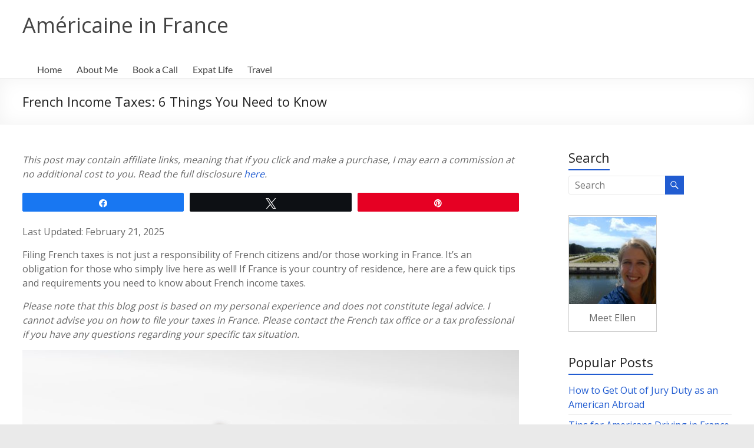

--- FILE ---
content_type: text/html; charset=UTF-8
request_url: https://www.americaineinfrance.com/2023/02/21/french-income-taxes-things-you-need-to-know/
body_size: 31642
content:
<!DOCTYPE html>
<!--[if IE 7]>
<html class="ie ie7" lang="en-US">
<![endif]-->
<!--[if IE 8]>
<html class="ie ie8" lang="en-US">
<![endif]-->
<!--[if !(IE 7) & !(IE 8)]><!-->
<html lang="en-US">
<!--<![endif]-->
<head>
	<meta charset="UTF-8" />
	<meta name="viewport" content="width=device-width, initial-scale=1">
	<link rel="profile" href="http://gmpg.org/xfn/11" />
	<meta name='robots' content='index, follow, max-image-preview:large, max-snippet:-1, max-video-preview:-1' />
	<style>img:is([sizes="auto" i], [sizes^="auto," i]) { contain-intrinsic-size: 3000px 1500px }</style>
	<script id="cookieyes" type="text/javascript" src="https://cdn-cookieyes.com/client_data/98e44ae48de617adac88ad1b/script.js"></script>
<!-- Social Warfare v4.5.6 https://warfareplugins.com - BEGINNING OF OUTPUT -->
<meta property="og:description" content="Filing French taxes is not just a responsibility of French citizens and/or those working in France. It’s an obligation for those who simply live here as well! If France is your country of residence, here are a few quick tips">
<meta property="og:title" content="French Income Taxes: 6 Things You Need to Know">
<meta property="article_author" content="Ellen">
<meta property="article_publisher" content="Ellen">
<meta property="og:image" content="https://www.americaineinfrance.com/wp-content/uploads/2023/02/ben-wicks-Uh6-JgCwbfM-unsplash-scaled.jpeg">
<meta property="fb:app_id" content="529576650555031">
<meta property="og:type" content="article">
<meta property="og:url" content="https://www.americaineinfrance.com/2023/02/21/french-income-taxes-things-you-need-to-know/">
<meta property="og:site_name" content="Américaine in France">
<meta property="article:published_time" content="2023-02-21T08:00:00+01:00">
<meta property="article:modified_time" content="2025-03-31T20:21:58+02:00">
<meta property="og:updated_time" content="2025-03-31T20:21:58+02:00">
<meta name="twitter:title" content="French Income Taxes: 6 Things You Need to Know">
<meta name="twitter:description" content="Filing French taxes is not just a responsibility of French citizens and/or those working in France. It’s an obligation for those who simply live here as well! If France is your country of residence, here are a few quick tips">
<meta name="twitter:image" content="https://www.americaineinfrance.com/wp-content/uploads/2023/02/ben-wicks-Uh6-JgCwbfM-unsplash-scaled.jpeg">
<meta name="twitter:card" content="summary_large_image">
<style>
	@font-face {
		font-family: "sw-icon-font";
		src:url("https://www.americaineinfrance.com/wp-content/plugins/social-warfare/assets/fonts/sw-icon-font.eot?ver=4.5.6");
		src:url("https://www.americaineinfrance.com/wp-content/plugins/social-warfare/assets/fonts/sw-icon-font.eot?ver=4.5.6#iefix") format("embedded-opentype"),
		url("https://www.americaineinfrance.com/wp-content/plugins/social-warfare/assets/fonts/sw-icon-font.woff?ver=4.5.6") format("woff"),
		url("https://www.americaineinfrance.com/wp-content/plugins/social-warfare/assets/fonts/sw-icon-font.ttf?ver=4.5.6") format("truetype"),
		url("https://www.americaineinfrance.com/wp-content/plugins/social-warfare/assets/fonts/sw-icon-font.svg?ver=4.5.6#1445203416") format("svg");
		font-weight: normal;
		font-style: normal;
		font-display:block;
	}
</style>
<!-- Social Warfare v4.5.6 https://warfareplugins.com - END OF OUTPUT -->


	<!-- This site is optimized with the Yoast SEO plugin v25.1 - https://yoast.com/wordpress/plugins/seo/ -->
	<title>French Income Taxes: 6 Things You Need to Know - Américaine in France</title>
	<meta name="description" content="If France is your country of residence, here are a few quick tips and requirements you need to know about filing French income taxes." />
	<link rel="canonical" href="https://www.americaineinfrance.com/2023/02/21/french-income-taxes-things-you-need-to-know/" />
	<meta property="og:locale" content="en_US" />
	<meta property="og:type" content="article" />
	<meta property="og:title" content="French Income Taxes: 6 Things You Need to Know - Américaine in France" />
	<meta property="og:description" content="If France is your country of residence, here are a few quick tips and requirements you need to know about filing French income taxes." />
	<meta property="og:url" content="https://www.americaineinfrance.com/2023/02/21/french-income-taxes-things-you-need-to-know/" />
	<meta property="og:site_name" content="Américaine in France" />
	<meta property="article:publisher" content="https://www.facebook.com/americaineinfrance" />
	<meta property="article:published_time" content="2023-02-21T13:00:00+00:00" />
	<meta property="article:modified_time" content="2025-03-31T18:21:58+00:00" />
	<meta property="og:image" content="https://www.americaineinfrance.com/wp-content/uploads/2023/02/ben-wicks-Uh6-JgCwbfM-unsplash-scaled.jpeg" />
	<meta property="og:image:width" content="2560" />
	<meta property="og:image:height" content="1707" />
	<meta property="og:image:type" content="image/jpeg" />
	<meta name="author" content="Ellen" />
	<meta name="twitter:card" content="summary_large_image" />
	<meta name="twitter:label1" content="Written by" />
	<meta name="twitter:data1" content="Ellen" />
	<meta name="twitter:label2" content="Est. reading time" />
	<meta name="twitter:data2" content="4 minutes" />
	<script type="application/ld+json" class="yoast-schema-graph">{"@context":"https://schema.org","@graph":[{"@type":"WebPage","@id":"https://www.americaineinfrance.com/2023/02/21/french-income-taxes-things-you-need-to-know/","url":"https://www.americaineinfrance.com/2023/02/21/french-income-taxes-things-you-need-to-know/","name":"French Income Taxes: 6 Things You Need to Know - Américaine in France","isPartOf":{"@id":"https://www.americaineinfrance.com/#website"},"primaryImageOfPage":{"@id":"https://www.americaineinfrance.com/2023/02/21/french-income-taxes-things-you-need-to-know/#primaryimage"},"image":{"@id":"https://www.americaineinfrance.com/2023/02/21/french-income-taxes-things-you-need-to-know/#primaryimage"},"thumbnailUrl":"https://www.americaineinfrance.com/wp-content/uploads/2023/02/ben-wicks-Uh6-JgCwbfM-unsplash-scaled.jpeg","datePublished":"2023-02-21T13:00:00+00:00","dateModified":"2025-03-31T18:21:58+00:00","author":{"@id":"https://www.americaineinfrance.com/#/schema/person/0c1ad5f296c2d32590a0032bbe5ebdb0"},"description":"If France is your country of residence, here are a few quick tips and requirements you need to know about filing French income taxes.","breadcrumb":{"@id":"https://www.americaineinfrance.com/2023/02/21/french-income-taxes-things-you-need-to-know/#breadcrumb"},"inLanguage":"en-US","potentialAction":[{"@type":"ReadAction","target":["https://www.americaineinfrance.com/2023/02/21/french-income-taxes-things-you-need-to-know/"]}]},{"@type":"ImageObject","inLanguage":"en-US","@id":"https://www.americaineinfrance.com/2023/02/21/french-income-taxes-things-you-need-to-know/#primaryimage","url":"https://www.americaineinfrance.com/wp-content/uploads/2023/02/ben-wicks-Uh6-JgCwbfM-unsplash-scaled.jpeg","contentUrl":"https://www.americaineinfrance.com/wp-content/uploads/2023/02/ben-wicks-Uh6-JgCwbfM-unsplash-scaled.jpeg","width":2560,"height":1707,"caption":"Photo by Ben Wicks on Unsplash"},{"@type":"BreadcrumbList","@id":"https://www.americaineinfrance.com/2023/02/21/french-income-taxes-things-you-need-to-know/#breadcrumb","itemListElement":[{"@type":"ListItem","position":1,"name":"Home","item":"https://www.americaineinfrance.com/"},{"@type":"ListItem","position":2,"name":"French Income Taxes: 6 Things You Need to Know"}]},{"@type":"WebSite","@id":"https://www.americaineinfrance.com/#website","url":"https://www.americaineinfrance.com/","name":"Américaine in France","description":"","potentialAction":[{"@type":"SearchAction","target":{"@type":"EntryPoint","urlTemplate":"https://www.americaineinfrance.com/?s={search_term_string}"},"query-input":{"@type":"PropertyValueSpecification","valueRequired":true,"valueName":"search_term_string"}}],"inLanguage":"en-US"},{"@type":"Person","@id":"https://www.americaineinfrance.com/#/schema/person/0c1ad5f296c2d32590a0032bbe5ebdb0","name":"Ellen","image":{"@type":"ImageObject","inLanguage":"en-US","@id":"https://www.americaineinfrance.com/#/schema/person/image/","url":"https://secure.gravatar.com/avatar/edd49a63959f8dae43b41a6846dabf86?s=96&d=monsterid&r=g","contentUrl":"https://secure.gravatar.com/avatar/edd49a63959f8dae43b41a6846dabf86?s=96&d=monsterid&r=g","caption":"Ellen"},"url":"https://www.americaineinfrance.com/author/ellen/"}]}</script>
	<!-- / Yoast SEO plugin. -->


<link rel='dns-prefetch' href='//stats.wp.com' />
<link rel='dns-prefetch' href='//fonts.googleapis.com' />
<link rel='dns-prefetch' href='//jetpack.wordpress.com' />
<link rel='dns-prefetch' href='//s0.wp.com' />
<link rel='dns-prefetch' href='//public-api.wordpress.com' />
<link rel='dns-prefetch' href='//0.gravatar.com' />
<link rel='dns-prefetch' href='//1.gravatar.com' />
<link rel='dns-prefetch' href='//2.gravatar.com' />
<link rel="alternate" type="application/rss+xml" title="Américaine in France &raquo; Feed" href="https://www.americaineinfrance.com/feed/" />
<link rel="alternate" type="application/rss+xml" title="Américaine in France &raquo; Comments Feed" href="https://www.americaineinfrance.com/comments/feed/" />
<link rel="alternate" type="application/rss+xml" title="Américaine in France &raquo; French Income Taxes: 6 Things You Need to Know Comments Feed" href="https://www.americaineinfrance.com/2023/02/21/french-income-taxes-things-you-need-to-know/feed/" />
		<!-- This site uses the Google Analytics by MonsterInsights plugin v9.5.3 - Using Analytics tracking - https://www.monsterinsights.com/ -->
							<script src="//www.googletagmanager.com/gtag/js?id=G-FB7GVXNVY6"  data-cfasync="false" data-wpfc-render="false" type="text/javascript" async></script>
			<script data-cfasync="false" data-wpfc-render="false" type="text/javascript">
				var mi_version = '9.5.3';
				var mi_track_user = true;
				var mi_no_track_reason = '';
								var MonsterInsightsDefaultLocations = {"page_location":"https:\/\/www.americaineinfrance.com\/2023\/02\/21\/french-income-taxes-things-you-need-to-know\/"};
				if ( typeof MonsterInsightsPrivacyGuardFilter === 'function' ) {
					var MonsterInsightsLocations = (typeof MonsterInsightsExcludeQuery === 'object') ? MonsterInsightsPrivacyGuardFilter( MonsterInsightsExcludeQuery ) : MonsterInsightsPrivacyGuardFilter( MonsterInsightsDefaultLocations );
				} else {
					var MonsterInsightsLocations = (typeof MonsterInsightsExcludeQuery === 'object') ? MonsterInsightsExcludeQuery : MonsterInsightsDefaultLocations;
				}

								var disableStrs = [
										'ga-disable-G-FB7GVXNVY6',
									];

				/* Function to detect opted out users */
				function __gtagTrackerIsOptedOut() {
					for (var index = 0; index < disableStrs.length; index++) {
						if (document.cookie.indexOf(disableStrs[index] + '=true') > -1) {
							return true;
						}
					}

					return false;
				}

				/* Disable tracking if the opt-out cookie exists. */
				if (__gtagTrackerIsOptedOut()) {
					for (var index = 0; index < disableStrs.length; index++) {
						window[disableStrs[index]] = true;
					}
				}

				/* Opt-out function */
				function __gtagTrackerOptout() {
					for (var index = 0; index < disableStrs.length; index++) {
						document.cookie = disableStrs[index] + '=true; expires=Thu, 31 Dec 2099 23:59:59 UTC; path=/';
						window[disableStrs[index]] = true;
					}
				}

				if ('undefined' === typeof gaOptout) {
					function gaOptout() {
						__gtagTrackerOptout();
					}
				}
								window.dataLayer = window.dataLayer || [];

				window.MonsterInsightsDualTracker = {
					helpers: {},
					trackers: {},
				};
				if (mi_track_user) {
					function __gtagDataLayer() {
						dataLayer.push(arguments);
					}

					function __gtagTracker(type, name, parameters) {
						if (!parameters) {
							parameters = {};
						}

						if (parameters.send_to) {
							__gtagDataLayer.apply(null, arguments);
							return;
						}

						if (type === 'event') {
														parameters.send_to = monsterinsights_frontend.v4_id;
							var hookName = name;
							if (typeof parameters['event_category'] !== 'undefined') {
								hookName = parameters['event_category'] + ':' + name;
							}

							if (typeof MonsterInsightsDualTracker.trackers[hookName] !== 'undefined') {
								MonsterInsightsDualTracker.trackers[hookName](parameters);
							} else {
								__gtagDataLayer('event', name, parameters);
							}
							
						} else {
							__gtagDataLayer.apply(null, arguments);
						}
					}

					__gtagTracker('js', new Date());
					__gtagTracker('set', {
						'developer_id.dZGIzZG': true,
											});
					if ( MonsterInsightsLocations.page_location ) {
						__gtagTracker('set', MonsterInsightsLocations);
					}
										__gtagTracker('config', 'G-FB7GVXNVY6', {"forceSSL":"true","link_attribution":"true"} );
															window.gtag = __gtagTracker;										(function () {
						/* https://developers.google.com/analytics/devguides/collection/analyticsjs/ */
						/* ga and __gaTracker compatibility shim. */
						var noopfn = function () {
							return null;
						};
						var newtracker = function () {
							return new Tracker();
						};
						var Tracker = function () {
							return null;
						};
						var p = Tracker.prototype;
						p.get = noopfn;
						p.set = noopfn;
						p.send = function () {
							var args = Array.prototype.slice.call(arguments);
							args.unshift('send');
							__gaTracker.apply(null, args);
						};
						var __gaTracker = function () {
							var len = arguments.length;
							if (len === 0) {
								return;
							}
							var f = arguments[len - 1];
							if (typeof f !== 'object' || f === null || typeof f.hitCallback !== 'function') {
								if ('send' === arguments[0]) {
									var hitConverted, hitObject = false, action;
									if ('event' === arguments[1]) {
										if ('undefined' !== typeof arguments[3]) {
											hitObject = {
												'eventAction': arguments[3],
												'eventCategory': arguments[2],
												'eventLabel': arguments[4],
												'value': arguments[5] ? arguments[5] : 1,
											}
										}
									}
									if ('pageview' === arguments[1]) {
										if ('undefined' !== typeof arguments[2]) {
											hitObject = {
												'eventAction': 'page_view',
												'page_path': arguments[2],
											}
										}
									}
									if (typeof arguments[2] === 'object') {
										hitObject = arguments[2];
									}
									if (typeof arguments[5] === 'object') {
										Object.assign(hitObject, arguments[5]);
									}
									if ('undefined' !== typeof arguments[1].hitType) {
										hitObject = arguments[1];
										if ('pageview' === hitObject.hitType) {
											hitObject.eventAction = 'page_view';
										}
									}
									if (hitObject) {
										action = 'timing' === arguments[1].hitType ? 'timing_complete' : hitObject.eventAction;
										hitConverted = mapArgs(hitObject);
										__gtagTracker('event', action, hitConverted);
									}
								}
								return;
							}

							function mapArgs(args) {
								var arg, hit = {};
								var gaMap = {
									'eventCategory': 'event_category',
									'eventAction': 'event_action',
									'eventLabel': 'event_label',
									'eventValue': 'event_value',
									'nonInteraction': 'non_interaction',
									'timingCategory': 'event_category',
									'timingVar': 'name',
									'timingValue': 'value',
									'timingLabel': 'event_label',
									'page': 'page_path',
									'location': 'page_location',
									'title': 'page_title',
									'referrer' : 'page_referrer',
								};
								for (arg in args) {
																		if (!(!args.hasOwnProperty(arg) || !gaMap.hasOwnProperty(arg))) {
										hit[gaMap[arg]] = args[arg];
									} else {
										hit[arg] = args[arg];
									}
								}
								return hit;
							}

							try {
								f.hitCallback();
							} catch (ex) {
							}
						};
						__gaTracker.create = newtracker;
						__gaTracker.getByName = newtracker;
						__gaTracker.getAll = function () {
							return [];
						};
						__gaTracker.remove = noopfn;
						__gaTracker.loaded = true;
						window['__gaTracker'] = __gaTracker;
					})();
									} else {
										console.log("");
					(function () {
						function __gtagTracker() {
							return null;
						}

						window['__gtagTracker'] = __gtagTracker;
						window['gtag'] = __gtagTracker;
					})();
									}
			</script>
				<!-- / Google Analytics by MonsterInsights -->
		<script type="text/javascript">
/* <![CDATA[ */
window._wpemojiSettings = {"baseUrl":"https:\/\/s.w.org\/images\/core\/emoji\/15.0.3\/72x72\/","ext":".png","svgUrl":"https:\/\/s.w.org\/images\/core\/emoji\/15.0.3\/svg\/","svgExt":".svg","source":{"concatemoji":"https:\/\/www.americaineinfrance.com\/wp-includes\/js\/wp-emoji-release.min.js"}};
/*! This file is auto-generated */
!function(i,n){var o,s,e;function c(e){try{var t={supportTests:e,timestamp:(new Date).valueOf()};sessionStorage.setItem(o,JSON.stringify(t))}catch(e){}}function p(e,t,n){e.clearRect(0,0,e.canvas.width,e.canvas.height),e.fillText(t,0,0);var t=new Uint32Array(e.getImageData(0,0,e.canvas.width,e.canvas.height).data),r=(e.clearRect(0,0,e.canvas.width,e.canvas.height),e.fillText(n,0,0),new Uint32Array(e.getImageData(0,0,e.canvas.width,e.canvas.height).data));return t.every(function(e,t){return e===r[t]})}function u(e,t,n){switch(t){case"flag":return n(e,"\ud83c\udff3\ufe0f\u200d\u26a7\ufe0f","\ud83c\udff3\ufe0f\u200b\u26a7\ufe0f")?!1:!n(e,"\ud83c\uddfa\ud83c\uddf3","\ud83c\uddfa\u200b\ud83c\uddf3")&&!n(e,"\ud83c\udff4\udb40\udc67\udb40\udc62\udb40\udc65\udb40\udc6e\udb40\udc67\udb40\udc7f","\ud83c\udff4\u200b\udb40\udc67\u200b\udb40\udc62\u200b\udb40\udc65\u200b\udb40\udc6e\u200b\udb40\udc67\u200b\udb40\udc7f");case"emoji":return!n(e,"\ud83d\udc26\u200d\u2b1b","\ud83d\udc26\u200b\u2b1b")}return!1}function f(e,t,n){var r="undefined"!=typeof WorkerGlobalScope&&self instanceof WorkerGlobalScope?new OffscreenCanvas(300,150):i.createElement("canvas"),a=r.getContext("2d",{willReadFrequently:!0}),o=(a.textBaseline="top",a.font="600 32px Arial",{});return e.forEach(function(e){o[e]=t(a,e,n)}),o}function t(e){var t=i.createElement("script");t.src=e,t.defer=!0,i.head.appendChild(t)}"undefined"!=typeof Promise&&(o="wpEmojiSettingsSupports",s=["flag","emoji"],n.supports={everything:!0,everythingExceptFlag:!0},e=new Promise(function(e){i.addEventListener("DOMContentLoaded",e,{once:!0})}),new Promise(function(t){var n=function(){try{var e=JSON.parse(sessionStorage.getItem(o));if("object"==typeof e&&"number"==typeof e.timestamp&&(new Date).valueOf()<e.timestamp+604800&&"object"==typeof e.supportTests)return e.supportTests}catch(e){}return null}();if(!n){if("undefined"!=typeof Worker&&"undefined"!=typeof OffscreenCanvas&&"undefined"!=typeof URL&&URL.createObjectURL&&"undefined"!=typeof Blob)try{var e="postMessage("+f.toString()+"("+[JSON.stringify(s),u.toString(),p.toString()].join(",")+"));",r=new Blob([e],{type:"text/javascript"}),a=new Worker(URL.createObjectURL(r),{name:"wpTestEmojiSupports"});return void(a.onmessage=function(e){c(n=e.data),a.terminate(),t(n)})}catch(e){}c(n=f(s,u,p))}t(n)}).then(function(e){for(var t in e)n.supports[t]=e[t],n.supports.everything=n.supports.everything&&n.supports[t],"flag"!==t&&(n.supports.everythingExceptFlag=n.supports.everythingExceptFlag&&n.supports[t]);n.supports.everythingExceptFlag=n.supports.everythingExceptFlag&&!n.supports.flag,n.DOMReady=!1,n.readyCallback=function(){n.DOMReady=!0}}).then(function(){return e}).then(function(){var e;n.supports.everything||(n.readyCallback(),(e=n.source||{}).concatemoji?t(e.concatemoji):e.wpemoji&&e.twemoji&&(t(e.twemoji),t(e.wpemoji)))}))}((window,document),window._wpemojiSettings);
/* ]]> */
</script>
<link rel='stylesheet' id='social-warfare-block-css-css' href='https://www.americaineinfrance.com/wp-content/plugins/social-warfare/assets/js/post-editor/dist/blocks.style.build.css' type='text/css' media='all' />
<link rel='stylesheet' id='jetpack_related-posts-css' href='https://www.americaineinfrance.com/wp-content/plugins/jetpack/modules/related-posts/related-posts.css?ver=20240116' type='text/css' media='all' />
<link rel='stylesheet' id='sbi_styles-css' href='https://www.americaineinfrance.com/wp-content/plugins/instagram-feed/css/sbi-styles.min.css?ver=6.9.1' type='text/css' media='all' />
<style id='wp-emoji-styles-inline-css' type='text/css'>

	img.wp-smiley, img.emoji {
		display: inline !important;
		border: none !important;
		box-shadow: none !important;
		height: 1em !important;
		width: 1em !important;
		margin: 0 0.07em !important;
		vertical-align: -0.1em !important;
		background: none !important;
		padding: 0 !important;
	}
</style>
<link rel='stylesheet' id='wp-block-library-css' href='https://www.americaineinfrance.com/wp-includes/css/dist/block-library/style.min.css' type='text/css' media='all' />
<style id='wp-block-library-theme-inline-css' type='text/css'>
.wp-block-audio :where(figcaption){color:#555;font-size:13px;text-align:center}.is-dark-theme .wp-block-audio :where(figcaption){color:#ffffffa6}.wp-block-audio{margin:0 0 1em}.wp-block-code{border:1px solid #ccc;border-radius:4px;font-family:Menlo,Consolas,monaco,monospace;padding:.8em 1em}.wp-block-embed :where(figcaption){color:#555;font-size:13px;text-align:center}.is-dark-theme .wp-block-embed :where(figcaption){color:#ffffffa6}.wp-block-embed{margin:0 0 1em}.blocks-gallery-caption{color:#555;font-size:13px;text-align:center}.is-dark-theme .blocks-gallery-caption{color:#ffffffa6}:root :where(.wp-block-image figcaption){color:#555;font-size:13px;text-align:center}.is-dark-theme :root :where(.wp-block-image figcaption){color:#ffffffa6}.wp-block-image{margin:0 0 1em}.wp-block-pullquote{border-bottom:4px solid;border-top:4px solid;color:currentColor;margin-bottom:1.75em}.wp-block-pullquote cite,.wp-block-pullquote footer,.wp-block-pullquote__citation{color:currentColor;font-size:.8125em;font-style:normal;text-transform:uppercase}.wp-block-quote{border-left:.25em solid;margin:0 0 1.75em;padding-left:1em}.wp-block-quote cite,.wp-block-quote footer{color:currentColor;font-size:.8125em;font-style:normal;position:relative}.wp-block-quote:where(.has-text-align-right){border-left:none;border-right:.25em solid;padding-left:0;padding-right:1em}.wp-block-quote:where(.has-text-align-center){border:none;padding-left:0}.wp-block-quote.is-large,.wp-block-quote.is-style-large,.wp-block-quote:where(.is-style-plain){border:none}.wp-block-search .wp-block-search__label{font-weight:700}.wp-block-search__button{border:1px solid #ccc;padding:.375em .625em}:where(.wp-block-group.has-background){padding:1.25em 2.375em}.wp-block-separator.has-css-opacity{opacity:.4}.wp-block-separator{border:none;border-bottom:2px solid;margin-left:auto;margin-right:auto}.wp-block-separator.has-alpha-channel-opacity{opacity:1}.wp-block-separator:not(.is-style-wide):not(.is-style-dots){width:100px}.wp-block-separator.has-background:not(.is-style-dots){border-bottom:none;height:1px}.wp-block-separator.has-background:not(.is-style-wide):not(.is-style-dots){height:2px}.wp-block-table{margin:0 0 1em}.wp-block-table td,.wp-block-table th{word-break:normal}.wp-block-table :where(figcaption){color:#555;font-size:13px;text-align:center}.is-dark-theme .wp-block-table :where(figcaption){color:#ffffffa6}.wp-block-video :where(figcaption){color:#555;font-size:13px;text-align:center}.is-dark-theme .wp-block-video :where(figcaption){color:#ffffffa6}.wp-block-video{margin:0 0 1em}:root :where(.wp-block-template-part.has-background){margin-bottom:0;margin-top:0;padding:1.25em 2.375em}
</style>
<link rel='stylesheet' id='mediaelement-css' href='https://www.americaineinfrance.com/wp-includes/js/mediaelement/mediaelementplayer-legacy.min.css?ver=4.2.17' type='text/css' media='all' />
<link rel='stylesheet' id='wp-mediaelement-css' href='https://www.americaineinfrance.com/wp-includes/js/mediaelement/wp-mediaelement.min.css' type='text/css' media='all' />
<style id='jetpack-sharing-buttons-style-inline-css' type='text/css'>
.jetpack-sharing-buttons__services-list{display:flex;flex-direction:row;flex-wrap:wrap;gap:0;list-style-type:none;margin:5px;padding:0}.jetpack-sharing-buttons__services-list.has-small-icon-size{font-size:12px}.jetpack-sharing-buttons__services-list.has-normal-icon-size{font-size:16px}.jetpack-sharing-buttons__services-list.has-large-icon-size{font-size:24px}.jetpack-sharing-buttons__services-list.has-huge-icon-size{font-size:36px}@media print{.jetpack-sharing-buttons__services-list{display:none!important}}.editor-styles-wrapper .wp-block-jetpack-sharing-buttons{gap:0;padding-inline-start:0}ul.jetpack-sharing-buttons__services-list.has-background{padding:1.25em 2.375em}
</style>
<link rel='stylesheet' id='convertkit-broadcasts-css' href='https://www.americaineinfrance.com/wp-content/plugins/convertkit/resources/frontend/css/broadcasts.css?ver=2.8.1' type='text/css' media='all' />
<link rel='stylesheet' id='convertkit-button-css' href='https://www.americaineinfrance.com/wp-content/plugins/convertkit/resources/frontend/css/button.css?ver=2.8.1' type='text/css' media='all' />
<link rel='stylesheet' id='convertkit-form-css' href='https://www.americaineinfrance.com/wp-content/plugins/convertkit/resources/frontend/css/form.css?ver=2.8.1' type='text/css' media='all' />
<style id='global-styles-inline-css' type='text/css'>
:root{--wp--preset--aspect-ratio--square: 1;--wp--preset--aspect-ratio--4-3: 4/3;--wp--preset--aspect-ratio--3-4: 3/4;--wp--preset--aspect-ratio--3-2: 3/2;--wp--preset--aspect-ratio--2-3: 2/3;--wp--preset--aspect-ratio--16-9: 16/9;--wp--preset--aspect-ratio--9-16: 9/16;--wp--preset--color--black: #000000;--wp--preset--color--cyan-bluish-gray: #abb8c3;--wp--preset--color--white: #ffffff;--wp--preset--color--pale-pink: #f78da7;--wp--preset--color--vivid-red: #cf2e2e;--wp--preset--color--luminous-vivid-orange: #ff6900;--wp--preset--color--luminous-vivid-amber: #fcb900;--wp--preset--color--light-green-cyan: #7bdcb5;--wp--preset--color--vivid-green-cyan: #00d084;--wp--preset--color--pale-cyan-blue: #8ed1fc;--wp--preset--color--vivid-cyan-blue: #0693e3;--wp--preset--color--vivid-purple: #9b51e0;--wp--preset--gradient--vivid-cyan-blue-to-vivid-purple: linear-gradient(135deg,rgba(6,147,227,1) 0%,rgb(155,81,224) 100%);--wp--preset--gradient--light-green-cyan-to-vivid-green-cyan: linear-gradient(135deg,rgb(122,220,180) 0%,rgb(0,208,130) 100%);--wp--preset--gradient--luminous-vivid-amber-to-luminous-vivid-orange: linear-gradient(135deg,rgba(252,185,0,1) 0%,rgba(255,105,0,1) 100%);--wp--preset--gradient--luminous-vivid-orange-to-vivid-red: linear-gradient(135deg,rgba(255,105,0,1) 0%,rgb(207,46,46) 100%);--wp--preset--gradient--very-light-gray-to-cyan-bluish-gray: linear-gradient(135deg,rgb(238,238,238) 0%,rgb(169,184,195) 100%);--wp--preset--gradient--cool-to-warm-spectrum: linear-gradient(135deg,rgb(74,234,220) 0%,rgb(151,120,209) 20%,rgb(207,42,186) 40%,rgb(238,44,130) 60%,rgb(251,105,98) 80%,rgb(254,248,76) 100%);--wp--preset--gradient--blush-light-purple: linear-gradient(135deg,rgb(255,206,236) 0%,rgb(152,150,240) 100%);--wp--preset--gradient--blush-bordeaux: linear-gradient(135deg,rgb(254,205,165) 0%,rgb(254,45,45) 50%,rgb(107,0,62) 100%);--wp--preset--gradient--luminous-dusk: linear-gradient(135deg,rgb(255,203,112) 0%,rgb(199,81,192) 50%,rgb(65,88,208) 100%);--wp--preset--gradient--pale-ocean: linear-gradient(135deg,rgb(255,245,203) 0%,rgb(182,227,212) 50%,rgb(51,167,181) 100%);--wp--preset--gradient--electric-grass: linear-gradient(135deg,rgb(202,248,128) 0%,rgb(113,206,126) 100%);--wp--preset--gradient--midnight: linear-gradient(135deg,rgb(2,3,129) 0%,rgb(40,116,252) 100%);--wp--preset--font-size--small: 13px;--wp--preset--font-size--medium: 20px;--wp--preset--font-size--large: 36px;--wp--preset--font-size--x-large: 42px;--wp--preset--spacing--20: 0.44rem;--wp--preset--spacing--30: 0.67rem;--wp--preset--spacing--40: 1rem;--wp--preset--spacing--50: 1.5rem;--wp--preset--spacing--60: 2.25rem;--wp--preset--spacing--70: 3.38rem;--wp--preset--spacing--80: 5.06rem;--wp--preset--shadow--natural: 6px 6px 9px rgba(0, 0, 0, 0.2);--wp--preset--shadow--deep: 12px 12px 50px rgba(0, 0, 0, 0.4);--wp--preset--shadow--sharp: 6px 6px 0px rgba(0, 0, 0, 0.2);--wp--preset--shadow--outlined: 6px 6px 0px -3px rgba(255, 255, 255, 1), 6px 6px rgba(0, 0, 0, 1);--wp--preset--shadow--crisp: 6px 6px 0px rgba(0, 0, 0, 1);}:root { --wp--style--global--content-size: 760px;--wp--style--global--wide-size: 1160px; }:where(body) { margin: 0; }.wp-site-blocks > .alignleft { float: left; margin-right: 2em; }.wp-site-blocks > .alignright { float: right; margin-left: 2em; }.wp-site-blocks > .aligncenter { justify-content: center; margin-left: auto; margin-right: auto; }:where(.wp-site-blocks) > * { margin-block-start: 24px; margin-block-end: 0; }:where(.wp-site-blocks) > :first-child { margin-block-start: 0; }:where(.wp-site-blocks) > :last-child { margin-block-end: 0; }:root { --wp--style--block-gap: 24px; }:root :where(.is-layout-flow) > :first-child{margin-block-start: 0;}:root :where(.is-layout-flow) > :last-child{margin-block-end: 0;}:root :where(.is-layout-flow) > *{margin-block-start: 24px;margin-block-end: 0;}:root :where(.is-layout-constrained) > :first-child{margin-block-start: 0;}:root :where(.is-layout-constrained) > :last-child{margin-block-end: 0;}:root :where(.is-layout-constrained) > *{margin-block-start: 24px;margin-block-end: 0;}:root :where(.is-layout-flex){gap: 24px;}:root :where(.is-layout-grid){gap: 24px;}.is-layout-flow > .alignleft{float: left;margin-inline-start: 0;margin-inline-end: 2em;}.is-layout-flow > .alignright{float: right;margin-inline-start: 2em;margin-inline-end: 0;}.is-layout-flow > .aligncenter{margin-left: auto !important;margin-right: auto !important;}.is-layout-constrained > .alignleft{float: left;margin-inline-start: 0;margin-inline-end: 2em;}.is-layout-constrained > .alignright{float: right;margin-inline-start: 2em;margin-inline-end: 0;}.is-layout-constrained > .aligncenter{margin-left: auto !important;margin-right: auto !important;}.is-layout-constrained > :where(:not(.alignleft):not(.alignright):not(.alignfull)){max-width: var(--wp--style--global--content-size);margin-left: auto !important;margin-right: auto !important;}.is-layout-constrained > .alignwide{max-width: var(--wp--style--global--wide-size);}body .is-layout-flex{display: flex;}.is-layout-flex{flex-wrap: wrap;align-items: center;}.is-layout-flex > :is(*, div){margin: 0;}body .is-layout-grid{display: grid;}.is-layout-grid > :is(*, div){margin: 0;}body{padding-top: 0px;padding-right: 0px;padding-bottom: 0px;padding-left: 0px;}a:where(:not(.wp-element-button)){text-decoration: underline;}:root :where(.wp-element-button, .wp-block-button__link){background-color: #32373c;border-width: 0;color: #fff;font-family: inherit;font-size: inherit;line-height: inherit;padding: calc(0.667em + 2px) calc(1.333em + 2px);text-decoration: none;}.has-black-color{color: var(--wp--preset--color--black) !important;}.has-cyan-bluish-gray-color{color: var(--wp--preset--color--cyan-bluish-gray) !important;}.has-white-color{color: var(--wp--preset--color--white) !important;}.has-pale-pink-color{color: var(--wp--preset--color--pale-pink) !important;}.has-vivid-red-color{color: var(--wp--preset--color--vivid-red) !important;}.has-luminous-vivid-orange-color{color: var(--wp--preset--color--luminous-vivid-orange) !important;}.has-luminous-vivid-amber-color{color: var(--wp--preset--color--luminous-vivid-amber) !important;}.has-light-green-cyan-color{color: var(--wp--preset--color--light-green-cyan) !important;}.has-vivid-green-cyan-color{color: var(--wp--preset--color--vivid-green-cyan) !important;}.has-pale-cyan-blue-color{color: var(--wp--preset--color--pale-cyan-blue) !important;}.has-vivid-cyan-blue-color{color: var(--wp--preset--color--vivid-cyan-blue) !important;}.has-vivid-purple-color{color: var(--wp--preset--color--vivid-purple) !important;}.has-black-background-color{background-color: var(--wp--preset--color--black) !important;}.has-cyan-bluish-gray-background-color{background-color: var(--wp--preset--color--cyan-bluish-gray) !important;}.has-white-background-color{background-color: var(--wp--preset--color--white) !important;}.has-pale-pink-background-color{background-color: var(--wp--preset--color--pale-pink) !important;}.has-vivid-red-background-color{background-color: var(--wp--preset--color--vivid-red) !important;}.has-luminous-vivid-orange-background-color{background-color: var(--wp--preset--color--luminous-vivid-orange) !important;}.has-luminous-vivid-amber-background-color{background-color: var(--wp--preset--color--luminous-vivid-amber) !important;}.has-light-green-cyan-background-color{background-color: var(--wp--preset--color--light-green-cyan) !important;}.has-vivid-green-cyan-background-color{background-color: var(--wp--preset--color--vivid-green-cyan) !important;}.has-pale-cyan-blue-background-color{background-color: var(--wp--preset--color--pale-cyan-blue) !important;}.has-vivid-cyan-blue-background-color{background-color: var(--wp--preset--color--vivid-cyan-blue) !important;}.has-vivid-purple-background-color{background-color: var(--wp--preset--color--vivid-purple) !important;}.has-black-border-color{border-color: var(--wp--preset--color--black) !important;}.has-cyan-bluish-gray-border-color{border-color: var(--wp--preset--color--cyan-bluish-gray) !important;}.has-white-border-color{border-color: var(--wp--preset--color--white) !important;}.has-pale-pink-border-color{border-color: var(--wp--preset--color--pale-pink) !important;}.has-vivid-red-border-color{border-color: var(--wp--preset--color--vivid-red) !important;}.has-luminous-vivid-orange-border-color{border-color: var(--wp--preset--color--luminous-vivid-orange) !important;}.has-luminous-vivid-amber-border-color{border-color: var(--wp--preset--color--luminous-vivid-amber) !important;}.has-light-green-cyan-border-color{border-color: var(--wp--preset--color--light-green-cyan) !important;}.has-vivid-green-cyan-border-color{border-color: var(--wp--preset--color--vivid-green-cyan) !important;}.has-pale-cyan-blue-border-color{border-color: var(--wp--preset--color--pale-cyan-blue) !important;}.has-vivid-cyan-blue-border-color{border-color: var(--wp--preset--color--vivid-cyan-blue) !important;}.has-vivid-purple-border-color{border-color: var(--wp--preset--color--vivid-purple) !important;}.has-vivid-cyan-blue-to-vivid-purple-gradient-background{background: var(--wp--preset--gradient--vivid-cyan-blue-to-vivid-purple) !important;}.has-light-green-cyan-to-vivid-green-cyan-gradient-background{background: var(--wp--preset--gradient--light-green-cyan-to-vivid-green-cyan) !important;}.has-luminous-vivid-amber-to-luminous-vivid-orange-gradient-background{background: var(--wp--preset--gradient--luminous-vivid-amber-to-luminous-vivid-orange) !important;}.has-luminous-vivid-orange-to-vivid-red-gradient-background{background: var(--wp--preset--gradient--luminous-vivid-orange-to-vivid-red) !important;}.has-very-light-gray-to-cyan-bluish-gray-gradient-background{background: var(--wp--preset--gradient--very-light-gray-to-cyan-bluish-gray) !important;}.has-cool-to-warm-spectrum-gradient-background{background: var(--wp--preset--gradient--cool-to-warm-spectrum) !important;}.has-blush-light-purple-gradient-background{background: var(--wp--preset--gradient--blush-light-purple) !important;}.has-blush-bordeaux-gradient-background{background: var(--wp--preset--gradient--blush-bordeaux) !important;}.has-luminous-dusk-gradient-background{background: var(--wp--preset--gradient--luminous-dusk) !important;}.has-pale-ocean-gradient-background{background: var(--wp--preset--gradient--pale-ocean) !important;}.has-electric-grass-gradient-background{background: var(--wp--preset--gradient--electric-grass) !important;}.has-midnight-gradient-background{background: var(--wp--preset--gradient--midnight) !important;}.has-small-font-size{font-size: var(--wp--preset--font-size--small) !important;}.has-medium-font-size{font-size: var(--wp--preset--font-size--medium) !important;}.has-large-font-size{font-size: var(--wp--preset--font-size--large) !important;}.has-x-large-font-size{font-size: var(--wp--preset--font-size--x-large) !important;}
:root :where(.wp-block-pullquote){font-size: 1.5em;line-height: 1.6;}
</style>
<link rel='stylesheet' id='ez-toc-css' href='https://www.americaineinfrance.com/wp-content/plugins/easy-table-of-contents/assets/css/screen.min.css?ver=2.0.74' type='text/css' media='all' />
<style id='ez-toc-inline-css' type='text/css'>
div#ez-toc-container .ez-toc-title {font-size: 120%;}div#ez-toc-container .ez-toc-title {font-weight: 500;}div#ez-toc-container ul li , div#ez-toc-container ul li a {font-size: 95%;}div#ez-toc-container ul li , div#ez-toc-container ul li a {font-weight: 500;}div#ez-toc-container nav ul ul li {font-size: 90%;}
</style>
<link rel='stylesheet' id='social_warfare-css' href='https://www.americaineinfrance.com/wp-content/plugins/social-warfare/assets/css/style.min.css?ver=4.5.6' type='text/css' media='all' />
<link rel='stylesheet' id='font-awesome-4-css' href='https://www.americaineinfrance.com/wp-content/themes/spacious/font-awesome/library/font-awesome/css/v4-shims.min.css?ver=4.7.0' type='text/css' media='all' />
<link rel='stylesheet' id='font-awesome-all-css' href='https://www.americaineinfrance.com/wp-content/themes/spacious/font-awesome/library/font-awesome/css/all.min.css?ver=6.2.4' type='text/css' media='all' />
<link rel='stylesheet' id='font-awesome-solid-css' href='https://www.americaineinfrance.com/wp-content/themes/spacious/font-awesome/library/font-awesome/css/solid.min.css?ver=6.2.4' type='text/css' media='all' />
<link rel='stylesheet' id='font-awesome-regular-css' href='https://www.americaineinfrance.com/wp-content/themes/spacious/font-awesome/library/font-awesome/css/regular.min.css?ver=6.2.4' type='text/css' media='all' />
<link rel='stylesheet' id='font-awesome-brands-css' href='https://www.americaineinfrance.com/wp-content/themes/spacious/font-awesome/library/font-awesome/css/brands.min.css?ver=6.2.4' type='text/css' media='all' />
<link rel='stylesheet' id='spacious_style-css' href='https://www.americaineinfrance.com/wp-content/themes/spacious/style.css' type='text/css' media='all' />
<style id='spacious_style-inline-css' type='text/css'>
.previous a:hover, .next a:hover, a, #site-title a:hover, .main-navigation ul li.current_page_item a, .main-navigation ul li:hover > a, .main-navigation ul li ul li a:hover, .main-navigation ul li ul li:hover > a, .main-navigation ul li.current-menu-item ul li a:hover, .main-navigation ul li:hover > .sub-toggle, .main-navigation a:hover, .main-navigation ul li.current-menu-item a, .main-navigation ul li.current_page_ancestor a, .main-navigation ul li.current-menu-ancestor a, .main-navigation ul li.current_page_item a, .main-navigation ul li:hover > a, .small-menu a:hover, .small-menu ul li.current-menu-item a, .small-menu ul li.current_page_ancestor a, .small-menu ul li.current-menu-ancestor a, .small-menu ul li.current_page_item a, .small-menu ul li:hover > a, .breadcrumb a:hover, .tg-one-half .widget-title a:hover, .tg-one-third .widget-title a:hover, .tg-one-fourth .widget-title a:hover, .pagination a span:hover, #content .comments-area a.comment-permalink:hover, .comments-area .comment-author-link a:hover, .comment .comment-reply-link:hover, .nav-previous a:hover, .nav-next a:hover, #wp-calendar #today, .footer-widgets-area a:hover, .footer-socket-wrapper .copyright a:hover, .read-more, .more-link, .post .entry-title a:hover, .page .entry-title a:hover, .post .entry-meta a:hover, .type-page .entry-meta a:hover, .single #content .tags a:hover, .widget_testimonial .testimonial-icon:before, .header-action .search-wrapper:hover .fa{color:#215cd1;}.spacious-button, input[type="reset"], input[type="button"], input[type="submit"], button, #featured-slider .slider-read-more-button, #controllers a:hover, #controllers a.active, .pagination span ,.site-header .menu-toggle:hover, .call-to-action-button, .comments-area .comment-author-link span, a#back-top:before, .post .entry-meta .read-more-link, a#scroll-up, .search-form span, .main-navigation .tg-header-button-wrap.button-one a{background-color:#215cd1;}.main-small-navigation li:hover, .main-small-navigation ul > .current_page_item, .main-small-navigation ul > .current-menu-item, .spacious-woocommerce-cart-views .cart-value{background:#215cd1;}.main-navigation ul li ul, .widget_testimonial .testimonial-post{border-top-color:#215cd1;}blockquote, .call-to-action-content-wrapper{border-left-color:#215cd1;}.site-header .menu-toggle:hover.entry-meta a.read-more:hover,#featured-slider .slider-read-more-button:hover,.call-to-action-button:hover,.entry-meta .read-more-link:hover,.spacious-button:hover, input[type="reset"]:hover, input[type="button"]:hover, input[type="submit"]:hover, button:hover{background:#002a9f;}.pagination a span:hover, .main-navigation .tg-header-button-wrap.button-one a{border-color:#215cd1;}.widget-title span{border-bottom-color:#215cd1;}.widget_service_block a.more-link:hover, .widget_featured_single_post a.read-more:hover,#secondary a:hover,logged-in-as:hover  a,.single-page p a:hover{color:#002a9f;}.main-navigation .tg-header-button-wrap.button-one a:hover{background-color:#002a9f;}body, button, input, select, textarea, p, .entry-meta, .read-more, .more-link, .widget_testimonial .testimonial-author, #featured-slider .slider-read-more-button{font-family:Open Sans;}h1, h2, h3, h4, h5, h6{font-family:Open Sans;}
</style>
<link rel='stylesheet' id='spacious-genericons-css' href='https://www.americaineinfrance.com/wp-content/themes/spacious/genericons/genericons.css?ver=3.3.1' type='text/css' media='all' />
<link rel='stylesheet' id='spacious-font-awesome-css' href='https://www.americaineinfrance.com/wp-content/themes/spacious/font-awesome/css/font-awesome.min.css?ver=4.7.1' type='text/css' media='all' />
<link rel='stylesheet' id='spacious_googlefonts-css' href='//fonts.googleapis.com/css?family=Open+Sans&#038;1&#038;display=swap&#038;ver=1.9.9' type='text/css' media='all' />
<link rel='stylesheet' id='heateor_sss_frontend_css-css' href='https://www.americaineinfrance.com/wp-content/plugins/sassy-social-share/public/css/sassy-social-share-public.css?ver=3.3.75' type='text/css' media='all' />
<style id='heateor_sss_frontend_css-inline-css' type='text/css'>
.heateor_sss_button_instagram span.heateor_sss_svg,a.heateor_sss_instagram span.heateor_sss_svg{background:radial-gradient(circle at 30% 107%,#fdf497 0,#fdf497 5%,#fd5949 45%,#d6249f 60%,#285aeb 90%)}div.heateor_sss_horizontal_sharing a.heateor_sss_button_instagram span{background:#000000!important;}div.heateor_sss_standard_follow_icons_container a.heateor_sss_button_instagram span{background:#000000}.heateor_sss_horizontal_sharing .heateor_sss_svg,.heateor_sss_standard_follow_icons_container .heateor_sss_svg{background-color:#000000!important;background:#000000!important;color:#fff;border-width:0px;border-style:solid;border-color:transparent}.heateor_sss_horizontal_sharing .heateorSssTCBackground{color:#666}.heateor_sss_horizontal_sharing span.heateor_sss_svg:hover,.heateor_sss_standard_follow_icons_container span.heateor_sss_svg:hover{border-color:transparent;}.heateor_sss_vertical_sharing span.heateor_sss_svg,.heateor_sss_floating_follow_icons_container span.heateor_sss_svg{color:#fff;border-width:0px;border-style:solid;border-color:transparent;}.heateor_sss_vertical_sharing .heateorSssTCBackground{color:#666;}.heateor_sss_vertical_sharing span.heateor_sss_svg:hover,.heateor_sss_floating_follow_icons_container span.heateor_sss_svg:hover{border-color:transparent;}@media screen and (max-width:783px) {.heateor_sss_vertical_sharing{display:none!important}}
</style>
<script type="text/javascript" id="jetpack_related-posts-js-extra">
/* <![CDATA[ */
var related_posts_js_options = {"post_heading":"h4"};
/* ]]> */
</script>
<script type="text/javascript" src="https://www.americaineinfrance.com/wp-content/plugins/jetpack/_inc/build/related-posts/related-posts.min.js?ver=20240116" id="jetpack_related-posts-js"></script>
<script type="text/javascript" src="https://www.americaineinfrance.com/wp-content/plugins/google-analytics-for-wordpress/assets/js/frontend-gtag.min.js?ver=9.5.3" id="monsterinsights-frontend-script-js" async="async" data-wp-strategy="async"></script>
<script data-cfasync="false" data-wpfc-render="false" type="text/javascript" id='monsterinsights-frontend-script-js-extra'>/* <![CDATA[ */
var monsterinsights_frontend = {"js_events_tracking":"true","download_extensions":"doc,pdf,ppt,zip,xls,docx,pptx,xlsx","inbound_paths":"[{\"path\":\"\\\/go\\\/\",\"label\":\"affiliate\"},{\"path\":\"\\\/recommend\\\/\",\"label\":\"affiliate\"}]","home_url":"https:\/\/www.americaineinfrance.com","hash_tracking":"false","v4_id":"G-FB7GVXNVY6"};/* ]]> */
</script>
<script type="text/javascript" src="https://www.americaineinfrance.com/wp-includes/js/jquery/jquery.min.js?ver=3.7.1" id="jquery-core-js"></script>
<script type="text/javascript" src="https://www.americaineinfrance.com/wp-includes/js/jquery/jquery-migrate.min.js?ver=3.4.1" id="jquery-migrate-js"></script>
<script type="text/javascript" src="https://www.americaineinfrance.com/wp-content/themes/spacious/js/spacious-custom.js" id="spacious-custom-js"></script>
<!--[if lte IE 8]>
<script type="text/javascript" src="https://www.americaineinfrance.com/wp-content/themes/spacious/js/html5shiv.min.js" id="html5-js"></script>
<![endif]-->
<link rel="https://api.w.org/" href="https://www.americaineinfrance.com/wp-json/" /><link rel="alternate" title="JSON" type="application/json" href="https://www.americaineinfrance.com/wp-json/wp/v2/posts/5069" /><link rel="EditURI" type="application/rsd+xml" title="RSD" href="https://www.americaineinfrance.com/xmlrpc.php?rsd" />

<link rel='shortlink' href='https://www.americaineinfrance.com/?p=5069' />
<link rel="alternate" title="oEmbed (JSON)" type="application/json+oembed" href="https://www.americaineinfrance.com/wp-json/oembed/1.0/embed?url=https%3A%2F%2Fwww.americaineinfrance.com%2F2023%2F02%2F21%2Ffrench-income-taxes-things-you-need-to-know%2F" />
<link rel="alternate" title="oEmbed (XML)" type="text/xml+oembed" href="https://www.americaineinfrance.com/wp-json/oembed/1.0/embed?url=https%3A%2F%2Fwww.americaineinfrance.com%2F2023%2F02%2F21%2Ffrench-income-taxes-things-you-need-to-know%2F&#038;format=xml" />
	<style>img#wpstats{display:none}</style>
		<link rel="pingback" href="https://www.americaineinfrance.com/xmlrpc.php">	<style type="text/css">
			#site-title a {
			color: 000000;
		}
		#site-description {
			color: 000000;
		}
		</style>
			<style type="text/css"> blockquote { border-left: 3px solid #215cd1; }
			.spacious-button, input[type="reset"], input[type="button"], input[type="submit"], button { background-color: #215cd1; }
			.previous a:hover, .next a:hover { 	color: #215cd1; }
			a { color: #215cd1; }
			#site-title a:hover { color: #215cd1; }
			.main-navigation ul li.current_page_item a, .main-navigation ul li:hover > a { color: #215cd1; }
			.main-navigation ul li ul { border-top: 1px solid #215cd1; }
			.main-navigation ul li ul li a:hover, .main-navigation ul li ul li:hover > a, .main-navigation ul li.current-menu-item ul li a:hover, .main-navigation ul li:hover > .sub-toggle { color: #215cd1; }
			.site-header .menu-toggle:hover.entry-meta a.read-more:hover,#featured-slider .slider-read-more-button:hover,.call-to-action-button:hover,.entry-meta .read-more-link:hover,.spacious-button:hover, input[type="reset"]:hover, input[type="button"]:hover, input[type="submit"]:hover, button:hover { background: #002a9f; }
			.main-small-navigation li:hover { background: #215cd1; }
			.main-small-navigation ul > .current_page_item, .main-small-navigation ul > .current-menu-item { background: #215cd1; }
			.main-navigation a:hover, .main-navigation ul li.current-menu-item a, .main-navigation ul li.current_page_ancestor a, .main-navigation ul li.current-menu-ancestor a, .main-navigation ul li.current_page_item a, .main-navigation ul li:hover > a  { color: #215cd1; }
			.small-menu a:hover, .small-menu ul li.current-menu-item a, .small-menu ul li.current_page_ancestor a, .small-menu ul li.current-menu-ancestor a, .small-menu ul li.current_page_item a, .small-menu ul li:hover > a { color: #215cd1; }
			#featured-slider .slider-read-more-button { background-color: #215cd1; }
			#controllers a:hover, #controllers a.active { background-color: #215cd1; color: #215cd1; }
			.widget_service_block a.more-link:hover, .widget_featured_single_post a.read-more:hover,#secondary a:hover,logged-in-as:hover  a,.single-page p a:hover{ color: #002a9f; }
			.breadcrumb a:hover { color: #215cd1; }
			.tg-one-half .widget-title a:hover, .tg-one-third .widget-title a:hover, .tg-one-fourth .widget-title a:hover { color: #215cd1; }
			.pagination span ,.site-header .menu-toggle:hover{ background-color: #215cd1; }
			.pagination a span:hover { color: #215cd1; border-color: #215cd1; }
			.widget_testimonial .testimonial-post { border-color: #215cd1 #EAEAEA #EAEAEA #EAEAEA; }
			.call-to-action-content-wrapper { border-color: #EAEAEA #EAEAEA #EAEAEA #215cd1; }
			.call-to-action-button { background-color: #215cd1; }
			#content .comments-area a.comment-permalink:hover { color: #215cd1; }
			.comments-area .comment-author-link a:hover { color: #215cd1; }
			.comments-area .comment-author-link span { background-color: #215cd1; }
			.comment .comment-reply-link:hover { color: #215cd1; }
			.nav-previous a:hover, .nav-next a:hover { color: #215cd1; }
			#wp-calendar #today { color: #215cd1; }
			.widget-title span { border-bottom: 2px solid #215cd1; }
			.footer-widgets-area a:hover { color: #215cd1 !important; }
			.footer-socket-wrapper .copyright a:hover { color: #215cd1; }
			a#back-top:before { background-color: #215cd1; }
			.read-more, .more-link { color: #215cd1; }
			.post .entry-title a:hover, .page .entry-title a:hover { color: #215cd1; }
			.post .entry-meta .read-more-link { background-color: #215cd1; }
			.post .entry-meta a:hover, .type-page .entry-meta a:hover { color: #215cd1; }
			.single #content .tags a:hover { color: #215cd1; }
			.widget_testimonial .testimonial-icon:before { color: #215cd1; }
			a#scroll-up { background-color: #215cd1; }
			.search-form span { background-color: #215cd1; }.header-action .search-wrapper:hover .fa{ color: #215cd1} .spacious-woocommerce-cart-views .cart-value { background:#215cd1}.main-navigation .tg-header-button-wrap.button-one a{background-color:#215cd1} .main-navigation .tg-header-button-wrap.button-one a{border-color:#215cd1}.main-navigation .tg-header-button-wrap.button-one a:hover{background-color:#002a9f}.main-navigation .tg-header-button-wrap.button-one a:hover{border-color:#002a9f}</style>
				<style type="text/css" id="wp-custom-css">
			.comment-permalink {
    display: none !important;
}

strong {
    font-weight: 1000 !important;
    color: black;
}


@media only screen and (min-width:768px){
#primary {
	width:70%
}

#secondary {
	width:23%
	
}
}

.instabutton {
    width: 100%;
    max-width: 500px;
}

.instabutton .wp-block-button__link {
    width: 100%;
    margin: 8px 0;
	  padding: 24px;
}		</style>
		</head>

<body class="post-template-default single single-post postid-5069 single-format-standard wp-embed-responsive  blog-medium wide-1218">


<div id="page" class="hfeed site">
	<a class="skip-link screen-reader-text" href="#main">Skip to content</a>

	
	
	<header id="masthead" class="site-header clearfix spacious-header-display-four">

		
		
		<div id="header-text-nav-container" class="">

			<div class="inner-wrap" id="spacious-header-display-four">

				<div id="header-text-nav-wrap" class="clearfix">
					<div id="header-left-section">
						
						<div id="header-text" class="">
															<h3 id="site-title">
									<a href="https://www.americaineinfrance.com/"
									   title="Américaine in France"
									   rel="home">Américaine in France</a>
								</h3>
							<!-- #site-description -->
						</div><!-- #header-text -->

					</div><!-- #header-left-section -->
					<div id="header-right-section">
						
						
						
					</div><!-- #header-right-section -->

				</div><!-- #header-text-nav-wrap -->
			</div><!-- .inner-wrap -->
							<div class="bottom-menu clearfix ">
					<div class="inner-wrap clearfix">
						
		<nav id="site-navigation" class="main-navigation clearfix   " role="navigation">
			<p class="menu-toggle">
				<span class="screen-reader-text">Menu</span>
			</p>
			<div class="menu-primary-container"><ul id="menu-top-menu" class="menu"><li id="menu-item-35" class="menu-item menu-item-type-custom menu-item-object-custom menu-item-home menu-item-35"><a href="https://www.americaineinfrance.com/">Home</a></li>
<li id="menu-item-36" class="menu-item menu-item-type-post_type menu-item-object-page menu-item-has-children menu-item-36"><a href="https://www.americaineinfrance.com/about/">About Me</a>
<ul class="sub-menu">
	<li id="menu-item-38" class="menu-item menu-item-type-post_type menu-item-object-page menu-item-38"><a href="https://www.americaineinfrance.com/contact/">Contact</a></li>
	<li id="menu-item-2588" class="menu-item menu-item-type-post_type menu-item-object-page menu-item-2588"><a href="https://www.americaineinfrance.com/my-favorites/">My Favorites</a></li>
	<li id="menu-item-1802" class="menu-item menu-item-type-post_type menu-item-object-page menu-item-1802"><a href="https://www.americaineinfrance.com/press/">Press</a></li>
	<li id="menu-item-1787" class="menu-item menu-item-type-post_type menu-item-object-page menu-item-1787"><a href="https://www.americaineinfrance.com/work-with-me/">Work With Me</a></li>
</ul>
</li>
<li id="menu-item-2961" class="menu-item menu-item-type-post_type menu-item-object-page menu-item-2961"><a href="https://www.americaineinfrance.com/book-a-call/">Book a Call</a></li>
<li id="menu-item-700" class="menu-item menu-item-type-taxonomy menu-item-object-category current-post-ancestor menu-item-has-children menu-item-700"><a href="https://www.americaineinfrance.com/category/expat-life/">Expat Life</a>
<ul class="sub-menu">
	<li id="menu-item-1239" class="menu-item menu-item-type-taxonomy menu-item-object-category current-post-ancestor current-menu-parent current-post-parent menu-item-1239"><a href="https://www.americaineinfrance.com/category/expat-life/bureaucracy/">Bureaucracy</a></li>
	<li id="menu-item-1461" class="menu-item menu-item-type-taxonomy menu-item-object-category menu-item-1461"><a href="https://www.americaineinfrance.com/category/expat-life/daily-life-and-culture/">Daily Life &amp; Culture</a></li>
	<li id="menu-item-3556" class="menu-item menu-item-type-taxonomy menu-item-object-category menu-item-3556"><a href="https://www.americaineinfrance.com/category/expat-life/language-learning/">Language Learning</a></li>
	<li id="menu-item-1240" class="menu-item menu-item-type-taxonomy menu-item-object-category menu-item-1240"><a href="https://www.americaineinfrance.com/category/expat-life/love-and-relationships/">Love &amp; Relationships</a></li>
	<li id="menu-item-1242" class="menu-item menu-item-type-taxonomy menu-item-object-category current-post-ancestor current-menu-parent current-post-parent menu-item-1242"><a href="https://www.americaineinfrance.com/category/expat-life/work-and-blogging/">Work &amp; Blogging</a></li>
</ul>
</li>
<li id="menu-item-697" class="menu-item menu-item-type-taxonomy menu-item-object-category menu-item-has-children menu-item-697"><a href="https://www.americaineinfrance.com/category/travel/">Travel</a>
<ul class="sub-menu">
	<li id="menu-item-698" class="menu-item menu-item-type-taxonomy menu-item-object-category menu-item-has-children menu-item-698"><a href="https://www.americaineinfrance.com/category/travel/france/">France</a>
	<ul class="sub-menu">
		<li id="menu-item-699" class="menu-item menu-item-type-taxonomy menu-item-object-category menu-item-699"><a href="https://www.americaineinfrance.com/category/travel/paris/">Paris</a></li>
	</ul>
</li>
	<li id="menu-item-4779" class="menu-item menu-item-type-taxonomy menu-item-object-category menu-item-4779"><a href="https://www.americaineinfrance.com/category/travel/travel-tips/">Travel Tips</a></li>
</ul>
</li>
</ul></div>		</nav>

		
						<div class="header-action">
													</div>
					</div>
				</div>
					</div><!-- #header-text-nav-container -->

		
						<div class="header-post-title-container clearfix">
					<div class="inner-wrap">
						<div class="post-title-wrapper">
																								<h1 class="header-post-title-class">French Income Taxes: 6 Things You Need to Know</h1>
																						</div>
											</div>
				</div>
					</header>
			<div id="main" class="clearfix">
		<div class="inner-wrap">

	
	<div id="primary">
		<div id="content" class="clearfix">
			
				
<article id="post-5069" class="post-5069 post type-post status-publish format-standard has-post-thumbnail hentry category-bureaucracy category-work-and-blogging tag-filing-taxes tag-taxes">
		<div class="entry-content clearfix">
		<div class='code-block code-block-1' style='margin: 8px auto 8px 0; text-align: left; display: block; clear: both;'>
<p class="disclosure"><i>This post may contain affiliate links, meaning that if you click and make a purchase, I may earn a commission at no additional cost to you. Read the full disclosure <a href="/disclosure-privacy-policy/">here</a>.</i></p>
</div>
<div class="swp_social_panel swp_horizontal_panel swp_flat_fresh  swp_default_full_color swp_other_full_color swp_individual_full_color scale-100 scale-full_width" data-min-width="1100" data-float-color="#ffffff" data-float="none" data-float-mobile="none" data-transition="slide" data-post-id="5069" ><div class="nc_tweetContainer swp_share_button swp_facebook" data-network="facebook"><a class="nc_tweet swp_share_link" rel="nofollow noreferrer noopener" target="_blank" href="https://www.facebook.com/share.php?u=https%3A%2F%2Fwww.americaineinfrance.com%2F2023%2F02%2F21%2Ffrench-income-taxes-things-you-need-to-know%2F" data-link="https://www.facebook.com/share.php?u=https%3A%2F%2Fwww.americaineinfrance.com%2F2023%2F02%2F21%2Ffrench-income-taxes-things-you-need-to-know%2F"><span class="swp_count swp_hide"><span class="iconFiller"><span class="spaceManWilly"><i class="sw swp_facebook_icon"></i><span class="swp_share">Share</span></span></span></span></a></div><div class="nc_tweetContainer swp_share_button swp_twitter" data-network="twitter"><a class="nc_tweet swp_share_link" rel="nofollow noreferrer noopener" target="_blank" href="https://twitter.com/intent/tweet?text=French+Income+Taxes%3A+6+Things+You+Need+to+Know&url=https%3A%2F%2Fwww.americaineinfrance.com%2F2023%2F02%2F21%2Ffrench-income-taxes-things-you-need-to-know%2F" data-link="https://twitter.com/intent/tweet?text=French+Income+Taxes%3A+6+Things+You+Need+to+Know&url=https%3A%2F%2Fwww.americaineinfrance.com%2F2023%2F02%2F21%2Ffrench-income-taxes-things-you-need-to-know%2F"><span class="swp_count swp_hide"><span class="iconFiller"><span class="spaceManWilly"><i class="sw swp_twitter_icon"></i><span class="swp_share">Tweet</span></span></span></span></a></div><div class="nc_tweetContainer swp_share_button swp_pinterest" data-network="pinterest"><a rel="nofollow noreferrer noopener" class="nc_tweet swp_share_link pinterest_multi_image_select" data-count="0" data-link="#" data-pins='{"description":"If France is your country of residence, here are a few quick tips and requirements you need to know about filing French income taxes. via @americaineinfrance","url":"https%3A%2F%2Fwww.americaineinfrance.com%2F2023%2F02%2F21%2Ffrench-income-taxes-things-you-need-to-know%2F","images":["https:\/\/www.americaineinfrance.com\/wp-content\/uploads\/2024\/02\/French-taxes-12.png","https:\/\/www.americaineinfrance.com\/wp-content\/uploads\/2024\/02\/French-taxes-11.png","https:\/\/www.americaineinfrance.com\/wp-content\/uploads\/2024\/02\/French-taxes-10.png"]}'><span class="swp_count swp_hide"><span class="iconFiller"><span class="spaceManWilly"><i class="sw swp_pinterest_icon"></i><span class="swp_share">Pin</span></span></span></span></a></div></div>
<p>Last Updated: February 21, 2025</p>



<p>Filing French taxes is not just a responsibility of French citizens and/or those working in France. It&rsquo;s an obligation for those who simply live here as well! If France is your country of residence, here are a few quick tips and requirements you need to know about French income taxes.</p>



<p><em>Please note that this blog post is based on my personal experience and does not constitute legal advice. I cannot advise you on how to file your taxes in France. Please contact the French tax office or a tax professional if you have any questions regarding your specific tax situation.</em></p>



<figure class="wp-block-image size-large"><img fetchpriority="high" decoding="async" width="1024" height="683" src="https://www.americaineinfrance.com/wp-content/uploads/2023/02/ben-wicks-Uh6-JgCwbfM-unsplash-1024x683.jpeg" alt="coffee cup with black coffee in the foregound and an out of focus calculator in the background" class="wp-image-5067" data-pin-description="If France is your country of residence, here are a few quick tips and requirements you need to know about filing French income taxes." srcset="https://www.americaineinfrance.com/wp-content/uploads/2023/02/ben-wicks-Uh6-JgCwbfM-unsplash-1024x683.jpeg 1024w, https://www.americaineinfrance.com/wp-content/uploads/2023/02/ben-wicks-Uh6-JgCwbfM-unsplash-300x200.jpeg 300w, https://www.americaineinfrance.com/wp-content/uploads/2023/02/ben-wicks-Uh6-JgCwbfM-unsplash-768x512.jpeg 768w, https://www.americaineinfrance.com/wp-content/uploads/2023/02/ben-wicks-Uh6-JgCwbfM-unsplash-1536x1024.jpeg 1536w, https://www.americaineinfrance.com/wp-content/uploads/2023/02/ben-wicks-Uh6-JgCwbfM-unsplash-2048x1365.jpeg 2048w" sizes="(max-width: 1024px) 100vw, 1024px" /><figcaption class="wp-element-caption">Photo by <a href="https://unsplash.com/@profwicks?utm_source=unsplash&amp;utm_medium=referral&amp;utm_content=creditCopyText" target="_blank" rel="noreferrer noopener">Ben Wicks</a> on <a href="https://unsplash.com/s/photos/accountant?utm_source=unsplash&amp;utm_medium=referral&amp;utm_content=creditCopyText" target="_blank" rel="noreferrer noopener">Unsplash</a></figcaption></figure>



<div id="ez-toc-container" class="ez-toc-v2_0_74 counter-hierarchy ez-toc-counter ez-toc-grey ez-toc-container-direction">
<div class="ez-toc-title-container">
<p class="ez-toc-title" style="cursor:inherit">Table of Contents</p>
<span class="ez-toc-title-toggle"><a href="#" class="ez-toc-pull-right ez-toc-btn ez-toc-btn-xs ez-toc-btn-default ez-toc-toggle" aria-label="Toggle Table of Content"><span class="ez-toc-js-icon-con"><span class=""><span class="eztoc-hide" style="display:none;">Toggle</span><span class="ez-toc-icon-toggle-span"><svg style="fill: #999;color:#999" xmlns="http://www.w3.org/2000/svg" class="list-377408" width="20px" height="20px" viewBox="0 0 24 24" fill="none"><path d="M6 6H4v2h2V6zm14 0H8v2h12V6zM4 11h2v2H4v-2zm16 0H8v2h12v-2zM4 16h2v2H4v-2zm16 0H8v2h12v-2z" fill="currentColor"></path></svg><svg style="fill: #999;color:#999" class="arrow-unsorted-368013" xmlns="http://www.w3.org/2000/svg" width="10px" height="10px" viewBox="0 0 24 24" version="1.2" baseProfile="tiny"><path d="M18.2 9.3l-6.2-6.3-6.2 6.3c-.2.2-.3.4-.3.7s.1.5.3.7c.2.2.4.3.7.3h11c.3 0 .5-.1.7-.3.2-.2.3-.5.3-.7s-.1-.5-.3-.7zM5.8 14.7l6.2 6.3 6.2-6.3c.2-.2.3-.5.3-.7s-.1-.5-.3-.7c-.2-.2-.4-.3-.7-.3h-11c-.3 0-.5.1-.7.3-.2.2-.3.5-.3.7s.1.5.3.7z"/></svg></span></span></span></a></span></div>
<nav><ul class='ez-toc-list ez-toc-list-level-1 eztoc-toggle-hide-by-default' ><li class='ez-toc-page-1 ez-toc-heading-level-2'><a class="ez-toc-link ez-toc-heading-1" href="#1_All_French_residents_are_required_to_file_a_tax_return" >1. All French residents are required to file a tax return.</a></li><li class='ez-toc-page-1 ez-toc-heading-level-2'><a class="ez-toc-link ez-toc-heading-2" href="#2_France_taxes_its_residents_on_their_worldwide_income" >2. France taxes its residents on their worldwide income.</a></li><li class='ez-toc-page-1 ez-toc-heading-level-2'><a class="ez-toc-link ez-toc-heading-3" href="#3_You_must_declare_all_of_your_foreign_bank_accounts" >3. You must declare all of your foreign bank accounts.&nbsp;</a></li><li class='ez-toc-page-1 ez-toc-heading-level-2'><a class="ez-toc-link ez-toc-heading-4" href="#4_Filing_your_taxes_online_is_mandatory_in_France" >4. Filing your taxes online is mandatory in France.</a></li><li class='ez-toc-page-1 ez-toc-heading-level-2'><a class="ez-toc-link ez-toc-heading-5" href="#5_If_you_are_married_or_have_a_PACS_a_joint_tax_return_is_required" >5. If you are married or have a PACS, a joint tax return is required.</a></li><li class='ez-toc-page-1 ez-toc-heading-level-2'><a class="ez-toc-link ez-toc-heading-6" href="#6_French_tax_deadlines_depend_on_where_you_live" >6. French tax deadlines depend on where you live.</a></li></ul></nav></div>
<h2 class="wp-block-heading"><span class="ez-toc-section" id="1_All_French_residents_are_required_to_file_a_tax_return"></span>1. All French residents are required to file a tax return.<span class="ez-toc-section-end"></span></h2>



<p>Generally speaking, if you live in France, regardless of your employment status or level of income, you are expected to file an annual tax return in France starting the year after your arrival. Unlike in the United States, there is no minimum income threshold. This information can come as quite a shock, especially to those who are living in France on a <a href="https://www.americaineinfrance.com/2019/09/12/long-stay-visa-for-france/" target="_blank" rel="noreferrer noopener">visitor visa</a>!</p>



<p><strong>Related: </strong><a href="https://www.americaineinfrance.com/2025/03/11/tax-declarations-france-versus-united-states/" target="_blank" rel="noreferrer noopener">Tax Declarations in France Versus the United States: 3 Major Differences</a> </p>



<p>To reiterate, <a href="https://www.impots.gouv.fr/residents-france" target="_blank" rel="noreferrer noopener">if your tax residence is in France</a>, even if you have very low or no earnings, you still need to make a personal tax declaration using <a href="https://www.impots.gouv.fr/formulaire/2042/declaration-des-revenus" target="_blank" rel="noreferrer noopener">Formulaire n&deg;2042</a>. If you are exempt from paying taxes, you&rsquo;ll receive <em>un avis de situation</em> (formerly called <em>un avis de non-imposition</em>) which states your tax assessment situation and may grant you access to certain social services and benefits.&nbsp;</p>



<h2 class="wp-block-heading"><span class="ez-toc-section" id="2_France_taxes_its_residents_on_their_worldwide_income"></span>2. France taxes its residents on their worldwide income.<span class="ez-toc-section-end"></span></h2>



<p>All earnings must be declared if you reside in France. This is a fairly standard practice in many countries throughout the world. Whoever is hosting your butt generally gets the first piece of the pie!</p>



<p>Of course, if you are taxed in a different country for earnings in that country, you may be able to get tax credits in France and avoid double taxation.</p>



<h2 class="wp-block-heading"><span class="ez-toc-section" id="3_You_must_declare_all_of_your_foreign_bank_accounts"></span>3. You must declare all of your foreign bank accounts.&nbsp;<span class="ez-toc-section-end"></span></h2>



<p>All of your international bank accounts need to be declared at the same time as your annual income tax declaration. It&rsquo;s your responsibility to fill out and submit a bank declaration form (<a href="https://www.impots.gouv.fr/formulaire/3916/declaration-par-un-resident-dun-compte-letranger-ou-dun-contrat-de-capitalisation-o" target="_blank" rel="noreferrer noopener">Formulaire n&deg;3916</a>). Fortunately, once you&rsquo;ve filled in all your bank details once, the online portal saves your information for the following year!</p>



<p>&#9888;&#65039; <strong>Careful! </strong>Even PayPal and <a href="https://wise.prf.hn/click/camref:1101lkytA" target="_blank" rel="noreferrer noopener sponsored nofollow">Wise</a> accounts can be subjected to this declaration. The Facebook group, <a href="https://www.facebook.com/groups/519650538719217" target="_blank" rel="noreferrer noopener">Strictly Fiscal France</a>, is a great resource to stay up to date on the latest regulations and changes regarding tax laws in France.&nbsp;</p>



<h2 class="wp-block-heading"><span class="ez-toc-section" id="4_Filing_your_taxes_online_is_mandatory_in_France"></span>4. Filing your taxes online is mandatory in France.<span class="ez-toc-section-end"></span></h2>



<p>You should be filing your tax declaration through the <a href="https://www.impots.gouv.fr/accueil" target="_blank" rel="noreferrer noopener">online portal</a>&hellip; unless you are without Internet access or you are filing for the very first time and do not yet have a French tax identification number <em>(num&eacute;ro fiscal)</em>. In these cases, you can mail in a paper tax declaration.</p>



<p>Well, there are always exceptions, aren&rsquo;t there? &#128540;</p>



<figure class="wp-block-image size-large"><img decoding="async" width="1024" height="399" src="https://www.americaineinfrance.com/wp-content/uploads/2023/02/Screen-Shot-2023-02-23-at-11.46.08-AM-1024x399.jpeg" alt="screenshot of the French tax website: impots.gouv.fr" class="wp-image-5068" data-pin-description="If France is your country of residence, here are a few quick tips and requirements you need to know about filing French income taxes." srcset="https://www.americaineinfrance.com/wp-content/uploads/2023/02/Screen-Shot-2023-02-23-at-11.46.08-AM-1024x399.jpeg 1024w, https://www.americaineinfrance.com/wp-content/uploads/2023/02/Screen-Shot-2023-02-23-at-11.46.08-AM-300x117.jpeg 300w, https://www.americaineinfrance.com/wp-content/uploads/2023/02/Screen-Shot-2023-02-23-at-11.46.08-AM-768x299.jpeg 768w, https://www.americaineinfrance.com/wp-content/uploads/2023/02/Screen-Shot-2023-02-23-at-11.46.08-AM.jpeg 1153w" sizes="(max-width: 1024px) 100vw, 1024px" /><figcaption class="wp-element-caption">The official French tax website: <a href="https://www.impots.gouv.fr/accueil" target="_blank" rel="noreferrer noopener">impots.gouv.fr</a></figcaption></figure>



<h2 class="wp-block-heading"><span class="ez-toc-section" id="5_If_you_are_married_or_have_a_PACS_a_joint_tax_return_is_required"></span>5. If you are married or have a PACS, a joint tax return is required.<span class="ez-toc-section-end"></span></h2>



<p>Aside from the first year of your union, filing single is not an option. It is required that you and your partner file a joint tax return if you have a legal union such as a marriage or a PACS, unless you meet one of <a href="https://www.impots.gouv.fr/particulier/mariage-et-impots-en-commun" target="_blank" rel="noreferrer noopener">the exceptions</a>. This is generally more beneficial for you as a couple anyways since your combined income will be considered together as a household <em>(un foyer)</em>. Filing a joint tax return often translates into a reduction in taxes owed.</p>



<p><strong>Related: </strong><a href="https://www.americaineinfrance.com/2021/04/28/get-numero-fiscal-as-spouse-of-french-citizen/" target="_blank" rel="noreferrer noopener">How to Get Your <em>Num&eacute;ro Fiscal</em> as the Spouse of a French Citizen</a></p>



<h2 class="wp-block-heading"><span class="ez-toc-section" id="6_French_tax_deadlines_depend_on_where_you_live"></span>6. French tax deadlines depend on where you live.<span class="ez-toc-section-end"></span></h2>



<p>The tax filing portal generally opens in April every year. If you are declaring your income electronically, the <a href="https://www.americaineinfrance.com/2023/03/21/tax-calendar-for-americans-in-france/" target="_blank" rel="noreferrer noopener">deadline for filing</a> depends on which department in France you live in. The deadlines span a few weeks, from the end of May to the beginning of June.</p>



<hr class="wp-block-separator has-alpha-channel-opacity is-style-wide">



<p class="has-text-align-center"><strong>Was this guide a good resource for you? Say thanks with a cup of coffee!</strong><br><div class="ko-fi-button" data-text="Buy me a coffee!" data-color="#215CD1" data-code="americaineinfrance" id="kofiShortcode803Html" style="width: 100%; text-align: center;"></div></p>



<hr class="wp-block-separator has-alpha-channel-opacity is-style-wide">



<p>Need more information about French income taxes? Check out <a href="https://www.americaineinfrance.com/2025/03/31/where-to-get-help-filing-french-tax-return/" target="_blank" rel="noreferrer noopener">where you can get help filing your French tax return</a>. </p>



<p>P.S. You know that as an American citizen, even though you&rsquo;re living abroad, you have a <a href="https://www.americaineinfrance.com/2022/03/15/us-expat-taxes-for-americans-living-in-france/" target="_blank" rel="noreferrer noopener">tax filing obligation to the United States</a> as well, right??</p>

<div class="extra-hatom-entry-title"><span class="entry-title">French Income Taxes: 6 Things You Need to Know</span></div><script async data-uid="938ffa4037" src="https://americaineinfrance.kit.com/938ffa4037/index.js" data-jetpack-boost="ignore" data-no-defer="1" nowprocket></script><img decoding="async" class="swp_hidden_pin_image swp-pinterest-image" src="https://www.americaineinfrance.com/wp-content/uploads/2024/02/French-taxes-12.png" data-pin-url="https://www.americaineinfrance.com/2023/02/21/french-income-taxes-things-you-need-to-know/" data-pin-media="https://www.americaineinfrance.com/wp-content/uploads/2024/02/French-taxes-12.png" alt="French Income Taxes: 6 Things You Need to Know" data-pin-description="French Income Taxes: 6 Things You Need to Know" /><img decoding="async" class="swp_hidden_pin_image swp-pinterest-image" src="https://www.americaineinfrance.com/wp-content/uploads/2024/02/French-taxes-11.png" data-pin-url="https://www.americaineinfrance.com/2023/02/21/french-income-taxes-things-you-need-to-know/" data-pin-media="https://www.americaineinfrance.com/wp-content/uploads/2024/02/French-taxes-11.png" alt="French Income Taxes: 6 Things You Need to Know" data-pin-description="French Income Taxes: 6 Things You Need to Know" /><img decoding="async" class="swp_hidden_pin_image swp-pinterest-image" src="https://www.americaineinfrance.com/wp-content/uploads/2024/02/French-taxes-10.png" data-pin-url="https://www.americaineinfrance.com/2023/02/21/french-income-taxes-things-you-need-to-know/" data-pin-media="https://www.americaineinfrance.com/wp-content/uploads/2024/02/French-taxes-10.png" alt="French Income Taxes: 6 Things You Need to Know" data-pin-description="French Income Taxes: 6 Things You Need to Know" />
<div id='jp-relatedposts' class='jp-relatedposts' >
	<h3 class="jp-relatedposts-headline"><em>Related</em></h3>
</div><div class="swp-content-locator"></div><!-- CONTENT END 2 -->
			<div class="tags">
				Tagged on: <a href="https://www.americaineinfrance.com/tag/filing-taxes/" rel="tag">filing taxes</a>&nbsp;&nbsp;&nbsp;&nbsp;<a href="https://www.americaineinfrance.com/tag/taxes/" rel="tag">taxes</a>			</div>
				</div>

	<footer class="entry-meta-bar clearfix"><div class="entry-meta clearfix">
			<span class="by-author author vcard"><a class="url fn n"
			                                        href="https://www.americaineinfrance.com/author/ellen/">Ellen</a></span>

			<span class="date"><a href="https://www.americaineinfrance.com/2023/02/21/french-income-taxes-things-you-need-to-know/" title="8:00 am" rel="bookmark"><time class="entry-date published" datetime="2023-02-21T08:00:00+01:00">February 21, 2023</time><time class="updated" datetime="2025-03-31T20:21:58+02:00">March 31, 2025</time></a></span>				<span class="category"><a href="https://www.americaineinfrance.com/category/expat-life/bureaucracy/" rel="category tag">Bureaucracy</a>, <a href="https://www.americaineinfrance.com/category/expat-life/work-and-blogging/" rel="category tag">Work &amp; Blogging</a></span>
								<span
					class="comments"><a href="https://www.americaineinfrance.com/2023/02/21/french-income-taxes-things-you-need-to-know/#respond">No Comments</a></span>
			</div></footer>
	</article>

						<ul class="default-wp-page clearfix">
			<li class="previous"><a href="https://www.americaineinfrance.com/2023/01/24/misconceptions-i-had-about-france/" rel="prev"><span class="meta-nav">&larr;</span> 4 Misconceptions I Had About France</a></li>
			<li class="next"><a href="https://www.americaineinfrance.com/2023/02/28/going-to-gynecologist-in-france/" rel="next">What It’s Like Going to the Gynecologist in France <span class="meta-nav">&rarr;</span></a></li>
		</ul>
	
				
				
				
<div id="comments" class="comments-area">

	
	
	
	
		<div id="respond" class="comment-respond">
			<h3 id="reply-title" class="comment-reply-title">Leave a Reply<small><a rel="nofollow" id="cancel-comment-reply-link" href="/2023/02/21/french-income-taxes-things-you-need-to-know/#respond" style="display:none;">Cancel reply</a></small></h3>			<form id="commentform" class="comment-form">
				<iframe
					title="Comment Form"
					src="https://jetpack.wordpress.com/jetpack-comment/?blogid=166133656&#038;postid=5069&#038;comment_registration=0&#038;require_name_email=1&#038;stc_enabled=0&#038;stb_enabled=0&#038;show_avatars=1&#038;avatar_default=monsterid&#038;greeting=Leave+a+Reply&#038;jetpack_comments_nonce=ac06ff9ce9&#038;greeting_reply=Leave+a+Reply+to+%25s&#038;color_scheme=light&#038;lang=en_US&#038;jetpack_version=14.6&#038;iframe_unique_id=1&#038;show_cookie_consent=10&#038;has_cookie_consent=0&#038;is_current_user_subscribed=0&#038;token_key=%3Bnormal%3B&#038;sig=749e2a00a8dd7062223d6e561aeb9c0ee3298116#parent=https%3A%2F%2Fwww.americaineinfrance.com%2F2023%2F02%2F21%2Ffrench-income-taxes-things-you-need-to-know%2F"
											name="jetpack_remote_comment"
						style="width:100%; height: 430px; border:0;"
										class="jetpack_remote_comment"
					id="jetpack_remote_comment"
					sandbox="allow-same-origin allow-top-navigation allow-scripts allow-forms allow-popups"
				>
									</iframe>
									<!--[if !IE]><!-->
					<script>
						document.addEventListener('DOMContentLoaded', function () {
							var commentForms = document.getElementsByClassName('jetpack_remote_comment');
							for (var i = 0; i < commentForms.length; i++) {
								commentForms[i].allowTransparency = false;
								commentForms[i].scrolling = 'no';
							}
						});
					</script>
					<!--<![endif]-->
							</form>
		</div>

		
		<input type="hidden" name="comment_parent" id="comment_parent" value="" />

		
</div><!-- #comments -->
			
		</div><!-- #content -->
	</div><!-- #primary -->

	
<div id="secondary">
			
		<aside id="search-3" class="widget widget_search"><h3 class="widget-title"><span>Search</span></h3><form action="https://www.americaineinfrance.com/" class="search-form searchform clearfix" method="get">
	<div class="search-wrap">
		<input type="text" placeholder="Search" class="s field" name="s">
		<button class="search-icon" type="submit"></button>
	</div>
</form><!-- .searchform --></aside><aside id="media_image-5" class="widget widget_media_image"><figure style="width: 150px" class="wp-caption alignnone"><a href="https://www.americaineinfrance.com/about/"><img width="150" height="150" src="https://www.americaineinfrance.com/wp-content/uploads/2019/08/DSCN1450-150x150.jpg" class="image wp-image-56  attachment-thumbnail size-thumbnail" alt="Selfie at Chateau de Vaux le Vicomte" style="max-width: 100%; height: auto;" decoding="async" loading="lazy" srcset="https://www.americaineinfrance.com/wp-content/uploads/2019/08/DSCN1450-150x150.jpg 150w, https://www.americaineinfrance.com/wp-content/uploads/2019/08/DSCN1450-270x270.jpg 270w, https://www.americaineinfrance.com/wp-content/uploads/2019/08/DSCN1450-230x230.jpg 230w" sizes="auto, (max-width: 150px) 100vw, 150px" /></a><figcaption class="wp-caption-text">Meet Ellen</figcaption></figure></aside><aside id="top-posts-3" class="widget widget_top-posts"><h3 class="widget-title"><span>Popular Posts</span></h3><ul><li><a href="https://www.americaineinfrance.com/2022/07/11/how-to-get-out-of-jury-duty-while-abroad/" class="bump-view" data-bump-view="tp">How to Get Out of Jury Duty as an American Abroad</a></li><li><a href="https://www.americaineinfrance.com/2022/09/10/americans-driving-in-france-tips/" class="bump-view" data-bump-view="tp">Tips for Americans Driving in France</a></li><li><a href="https://www.americaineinfrance.com/2022/08/10/how-to-avoid-common-paris-tourist-scams/" class="bump-view" data-bump-view="tp">Common Paris Tourist Scams and How to Avoid Them</a></li><li><a href="https://www.americaineinfrance.com/2022/01/31/exchange-american-drivers-license-in-france/" class="bump-view" data-bump-view="tp">How to Exchange Your American Driver’s License in France</a></li><li><a href="https://www.americaineinfrance.com/2021/09/16/challenges-of-living-abroad/" class="bump-view" data-bump-view="tp">7 Common Challenges of Living Abroad</a></li></ul></aside><aside id="text-10" class="widget widget_text"><h3 class="widget-title"><span>Instagram</span></h3>			<div class="textwidget">
<div id="sb_instagram"  class="sbi sbi_mob_col_1 sbi_tab_col_2 sbi_col_2" style="padding-bottom: 10px; background-color: rgb(255,255,255); width: 100%;"	 data-feedid="*1"  data-res="auto" data-cols="2" data-colsmobile="1" data-colstablet="2" data-num="6" data-nummobile="" data-item-padding="5"	 data-shortcode-atts="{}"  data-postid="5069" data-locatornonce="e493b37e83" data-imageaspectratio="1:1" data-sbi-flags="favorLocal,gdpr">
	<div class="sb_instagram_header "   >
	<a class="sbi_header_link" target="_blank"
	   rel="nofollow noopener" href="https://www.instagram.com/americaine_in_france/" title="@americaine_in_france">
		<div class="sbi_header_text sbi_no_bio">
			<div class="sbi_header_img"  data-avatar-url="https://scontent-ams2-1.xx.fbcdn.net/v/t51.2885-15/67206406_2292786860974800_1789147757626261504_n.jpg?_nc_cat=100&amp;ccb=1-7&amp;_nc_sid=7d201b&amp;_nc_ohc=GB3V6JVQovsQ7kNvwHpxcgL&amp;_nc_oc=AdmM90Qwvj8YqTNd2lkzex-mdbd6dSCYK51bEySty1qVgYYDZVzpKxsRRaP72Mfh7OM&amp;_nc_zt=23&amp;_nc_ht=scontent-ams2-1.xx&amp;edm=AL-3X8kEAAAA&amp;oh=00_AfrGQV7mVUP3-7fSOMnfOOj60OvUVrxzxzkO1peSMX4ZEw&amp;oe=697786A9">
									<div class="sbi_header_img_hover"  ><svg class="sbi_new_logo fa-instagram fa-w-14" aria-hidden="true" data-fa-processed="" aria-label="Instagram" data-prefix="fab" data-icon="instagram" role="img" viewBox="0 0 448 512">
                    <path fill="currentColor" d="M224.1 141c-63.6 0-114.9 51.3-114.9 114.9s51.3 114.9 114.9 114.9S339 319.5 339 255.9 287.7 141 224.1 141zm0 189.6c-41.1 0-74.7-33.5-74.7-74.7s33.5-74.7 74.7-74.7 74.7 33.5 74.7 74.7-33.6 74.7-74.7 74.7zm146.4-194.3c0 14.9-12 26.8-26.8 26.8-14.9 0-26.8-12-26.8-26.8s12-26.8 26.8-26.8 26.8 12 26.8 26.8zm76.1 27.2c-1.7-35.9-9.9-67.7-36.2-93.9-26.2-26.2-58-34.4-93.9-36.2-37-2.1-147.9-2.1-184.9 0-35.8 1.7-67.6 9.9-93.9 36.1s-34.4 58-36.2 93.9c-2.1 37-2.1 147.9 0 184.9 1.7 35.9 9.9 67.7 36.2 93.9s58 34.4 93.9 36.2c37 2.1 147.9 2.1 184.9 0 35.9-1.7 67.7-9.9 93.9-36.2 26.2-26.2 34.4-58 36.2-93.9 2.1-37 2.1-147.8 0-184.8zM398.8 388c-7.8 19.6-22.9 34.7-42.6 42.6-29.5 11.7-99.5 9-132.1 9s-102.7 2.6-132.1-9c-19.6-7.8-34.7-22.9-42.6-42.6-11.7-29.5-9-99.5-9-132.1s-2.6-102.7 9-132.1c7.8-19.6 22.9-34.7 42.6-42.6 29.5-11.7 99.5-9 132.1-9s102.7-2.6 132.1 9c19.6 7.8 34.7 22.9 42.6 42.6 11.7 29.5 9 99.5 9 132.1s2.7 102.7-9 132.1z"></path>
                </svg></div>
					<img loading="lazy" decoding="async"  src="https://www.americaineinfrance.com/wp-content/uploads/sb-instagram-feed-images/americaine_in_france.webp" alt="" width="50" height="50">
				
							</div>

			<div class="sbi_feedtheme_header_text">
				<h3 style="color: rgb(33,92,209);">americaine_in_france</h3>
							</div>
		</div>
	</a>
</div>

	<div id="sbi_images"  style="gap: 10px;">
		<div class="sbi_item sbi_type_video sbi_new sbi_transition"
	id="sbi_18021420880512662" data-date="1679504322">
	<div class="sbi_photo_wrap">
		<a class="sbi_photo" href="https://www.instagram.com/reel/CqGUM7Mo3q8/" target="_blank" rel="noopener nofollow"
			data-full-res="https://scontent-ams2-1.cdninstagram.com/v/t51.71878-15/502721228_4009443045959518_3330471608599711457_n.jpg?stp=dst-jpg_e35_tt6&#038;_nc_cat=107&#038;ccb=7-5&#038;_nc_sid=18de74&#038;efg=eyJlZmdfdGFnIjoiQ0xJUFMuYmVzdF9pbWFnZV91cmxnZW4uQzMifQ%3D%3D&#038;_nc_ohc=LWGhmDEj2SQQ7kNvwGuYzo_&#038;_nc_oc=AdkCa9m7M3eyzi108wOzmYhEiHpD6RQ3f7FTQjnrIbuujLJlezIsMx6kKPRoBIyH4h4&#038;_nc_zt=23&#038;_nc_ht=scontent-ams2-1.cdninstagram.com&#038;edm=AM6HXa8EAAAA&#038;_nc_gid=1fRQpmXfyEjdTVp9XmmLlg&#038;oh=00_AfrUa3viXwREku8tTppqQU1bV5U4ZlHXc4vl6zzLKmgZFA&#038;oe=69779054"
			data-img-src-set="{&quot;d&quot;:&quot;https:\/\/scontent-ams2-1.cdninstagram.com\/v\/t51.71878-15\/502721228_4009443045959518_3330471608599711457_n.jpg?stp=dst-jpg_e35_tt6&amp;_nc_cat=107&amp;ccb=7-5&amp;_nc_sid=18de74&amp;efg=eyJlZmdfdGFnIjoiQ0xJUFMuYmVzdF9pbWFnZV91cmxnZW4uQzMifQ%3D%3D&amp;_nc_ohc=LWGhmDEj2SQQ7kNvwGuYzo_&amp;_nc_oc=AdkCa9m7M3eyzi108wOzmYhEiHpD6RQ3f7FTQjnrIbuujLJlezIsMx6kKPRoBIyH4h4&amp;_nc_zt=23&amp;_nc_ht=scontent-ams2-1.cdninstagram.com&amp;edm=AM6HXa8EAAAA&amp;_nc_gid=1fRQpmXfyEjdTVp9XmmLlg&amp;oh=00_AfrUa3viXwREku8tTppqQU1bV5U4ZlHXc4vl6zzLKmgZFA&amp;oe=69779054&quot;,&quot;150&quot;:&quot;https:\/\/scontent-ams2-1.cdninstagram.com\/v\/t51.71878-15\/502721228_4009443045959518_3330471608599711457_n.jpg?stp=dst-jpg_e35_tt6&amp;_nc_cat=107&amp;ccb=7-5&amp;_nc_sid=18de74&amp;efg=eyJlZmdfdGFnIjoiQ0xJUFMuYmVzdF9pbWFnZV91cmxnZW4uQzMifQ%3D%3D&amp;_nc_ohc=LWGhmDEj2SQQ7kNvwGuYzo_&amp;_nc_oc=AdkCa9m7M3eyzi108wOzmYhEiHpD6RQ3f7FTQjnrIbuujLJlezIsMx6kKPRoBIyH4h4&amp;_nc_zt=23&amp;_nc_ht=scontent-ams2-1.cdninstagram.com&amp;edm=AM6HXa8EAAAA&amp;_nc_gid=1fRQpmXfyEjdTVp9XmmLlg&amp;oh=00_AfrUa3viXwREku8tTppqQU1bV5U4ZlHXc4vl6zzLKmgZFA&amp;oe=69779054&quot;,&quot;320&quot;:&quot;https:\/\/scontent-ams2-1.cdninstagram.com\/v\/t51.71878-15\/502721228_4009443045959518_3330471608599711457_n.jpg?stp=dst-jpg_e35_tt6&amp;_nc_cat=107&amp;ccb=7-5&amp;_nc_sid=18de74&amp;efg=eyJlZmdfdGFnIjoiQ0xJUFMuYmVzdF9pbWFnZV91cmxnZW4uQzMifQ%3D%3D&amp;_nc_ohc=LWGhmDEj2SQQ7kNvwGuYzo_&amp;_nc_oc=AdkCa9m7M3eyzi108wOzmYhEiHpD6RQ3f7FTQjnrIbuujLJlezIsMx6kKPRoBIyH4h4&amp;_nc_zt=23&amp;_nc_ht=scontent-ams2-1.cdninstagram.com&amp;edm=AM6HXa8EAAAA&amp;_nc_gid=1fRQpmXfyEjdTVp9XmmLlg&amp;oh=00_AfrUa3viXwREku8tTppqQU1bV5U4ZlHXc4vl6zzLKmgZFA&amp;oe=69779054&quot;,&quot;640&quot;:&quot;https:\/\/scontent-ams2-1.cdninstagram.com\/v\/t51.71878-15\/502721228_4009443045959518_3330471608599711457_n.jpg?stp=dst-jpg_e35_tt6&amp;_nc_cat=107&amp;ccb=7-5&amp;_nc_sid=18de74&amp;efg=eyJlZmdfdGFnIjoiQ0xJUFMuYmVzdF9pbWFnZV91cmxnZW4uQzMifQ%3D%3D&amp;_nc_ohc=LWGhmDEj2SQQ7kNvwGuYzo_&amp;_nc_oc=AdkCa9m7M3eyzi108wOzmYhEiHpD6RQ3f7FTQjnrIbuujLJlezIsMx6kKPRoBIyH4h4&amp;_nc_zt=23&amp;_nc_ht=scontent-ams2-1.cdninstagram.com&amp;edm=AM6HXa8EAAAA&amp;_nc_gid=1fRQpmXfyEjdTVp9XmmLlg&amp;oh=00_AfrUa3viXwREku8tTppqQU1bV5U4ZlHXc4vl6zzLKmgZFA&amp;oe=69779054&quot;}">
			<span class="sbi-screenreader">It’s the little things, right? 😅

Are you alr</span>
						<svg style="color: rgba(255,255,255,1)" class="svg-inline--fa fa-play fa-w-14 sbi_playbtn" aria-label="Play" aria-hidden="true" data-fa-processed="" data-prefix="fa" data-icon="play" role="presentation" xmlns="http://www.w3.org/2000/svg" viewBox="0 0 448 512"><path fill="currentColor" d="M424.4 214.7L72.4 6.6C43.8-10.3 0 6.1 0 47.9V464c0 37.5 40.7 60.1 72.4 41.3l352-208c31.4-18.5 31.5-64.1 0-82.6z"></path></svg>			<img decoding="async" src="https://www.americaineinfrance.com/wp-content/plugins/instagram-feed/img/placeholder.png" alt="It’s the little things, right? 😅

Are you already familiar with this type of window? If you grew up or live in Europe, you may even consider this design to be very ✨basic✨ since it’s quite common here.

In the United States, I grew up primarily seeing double-hung windows in homes. They consist of two window panes that slide vertically. There are tilt-style windows in North America but they aren’t as common.

Additionally, I never encountered the ingenious tilt and turn window until I came to France. (Of course, France isn’t the only place where they exist 😉) They open two ways. You can either tilt these windows inwards for ventilation (handy on rainy days 🌧) or open them wide like a door. 

In our last Paris apartment, all of the windows were the tilt and turn kind. Our current apartment mostly has windows that just open like a door. The only tilting window is actually the one in the bathroom over our bathtub, so that’s where this reel was filmed 😅

#frenchhome #frencharchitecture #parisarchitecture #parisapartment #parisianapartment #livinginparis #dailyparislife #dailyparis #americaninparis #americansinparis #americansinfrance #americaninfrance #americansineurope #americanineurope #culturaldifferences #cultureshock #americanexpat #americanabroad #expatblogger #expatblog #myfrenchlife #lifeabroad #livingabroad #livinginfrance #lifeinfrance #dailyfrance #frenchculture" aria-hidden="true">
		</a>
	</div>
</div><div class="sbi_item sbi_type_carousel sbi_new sbi_transition"
	id="sbi_18015764932532115" data-date="1679073341">
	<div class="sbi_photo_wrap">
		<a class="sbi_photo" href="https://www.instagram.com/p/Cp5eew2I-tI/" target="_blank" rel="noopener nofollow"
			data-full-res="https://scontent-ams2-1.cdninstagram.com/v/t51.29350-15/335947215_1197982194229472_7284831498322517329_n.jpg?stp=dst-jpg_e35_tt6&#038;_nc_cat=106&#038;ccb=7-5&#038;_nc_sid=18de74&#038;efg=eyJlZmdfdGFnIjoiQ0FST1VTRUxfSVRFTS5iZXN0X2ltYWdlX3VybGdlbi5DMyJ9&#038;_nc_ohc=MOQKXtxfAuEQ7kNvwH-ztYr&#038;_nc_oc=AdmCh4O5ig7LroZvWRKEhD97mjfbRBuhJqfArcgcPetUgRdasKWQVC7sxXYCm8Tnh18&#038;_nc_zt=23&#038;_nc_ht=scontent-ams2-1.cdninstagram.com&#038;edm=AM6HXa8EAAAA&#038;_nc_gid=1fRQpmXfyEjdTVp9XmmLlg&#038;oh=00_AfqiUa9WVCS6gMPRwJuvwJXoItKEIIWo5ln06eOzOlS2QA&#038;oe=69777598"
			data-img-src-set="{&quot;d&quot;:&quot;https:\/\/scontent-ams2-1.cdninstagram.com\/v\/t51.29350-15\/335947215_1197982194229472_7284831498322517329_n.jpg?stp=dst-jpg_e35_tt6&amp;_nc_cat=106&amp;ccb=7-5&amp;_nc_sid=18de74&amp;efg=eyJlZmdfdGFnIjoiQ0FST1VTRUxfSVRFTS5iZXN0X2ltYWdlX3VybGdlbi5DMyJ9&amp;_nc_ohc=MOQKXtxfAuEQ7kNvwH-ztYr&amp;_nc_oc=AdmCh4O5ig7LroZvWRKEhD97mjfbRBuhJqfArcgcPetUgRdasKWQVC7sxXYCm8Tnh18&amp;_nc_zt=23&amp;_nc_ht=scontent-ams2-1.cdninstagram.com&amp;edm=AM6HXa8EAAAA&amp;_nc_gid=1fRQpmXfyEjdTVp9XmmLlg&amp;oh=00_AfqiUa9WVCS6gMPRwJuvwJXoItKEIIWo5ln06eOzOlS2QA&amp;oe=69777598&quot;,&quot;150&quot;:&quot;https:\/\/scontent-ams2-1.cdninstagram.com\/v\/t51.29350-15\/335947215_1197982194229472_7284831498322517329_n.jpg?stp=dst-jpg_e35_tt6&amp;_nc_cat=106&amp;ccb=7-5&amp;_nc_sid=18de74&amp;efg=eyJlZmdfdGFnIjoiQ0FST1VTRUxfSVRFTS5iZXN0X2ltYWdlX3VybGdlbi5DMyJ9&amp;_nc_ohc=MOQKXtxfAuEQ7kNvwH-ztYr&amp;_nc_oc=AdmCh4O5ig7LroZvWRKEhD97mjfbRBuhJqfArcgcPetUgRdasKWQVC7sxXYCm8Tnh18&amp;_nc_zt=23&amp;_nc_ht=scontent-ams2-1.cdninstagram.com&amp;edm=AM6HXa8EAAAA&amp;_nc_gid=1fRQpmXfyEjdTVp9XmmLlg&amp;oh=00_AfqiUa9WVCS6gMPRwJuvwJXoItKEIIWo5ln06eOzOlS2QA&amp;oe=69777598&quot;,&quot;320&quot;:&quot;https:\/\/scontent-ams2-1.cdninstagram.com\/v\/t51.29350-15\/335947215_1197982194229472_7284831498322517329_n.jpg?stp=dst-jpg_e35_tt6&amp;_nc_cat=106&amp;ccb=7-5&amp;_nc_sid=18de74&amp;efg=eyJlZmdfdGFnIjoiQ0FST1VTRUxfSVRFTS5iZXN0X2ltYWdlX3VybGdlbi5DMyJ9&amp;_nc_ohc=MOQKXtxfAuEQ7kNvwH-ztYr&amp;_nc_oc=AdmCh4O5ig7LroZvWRKEhD97mjfbRBuhJqfArcgcPetUgRdasKWQVC7sxXYCm8Tnh18&amp;_nc_zt=23&amp;_nc_ht=scontent-ams2-1.cdninstagram.com&amp;edm=AM6HXa8EAAAA&amp;_nc_gid=1fRQpmXfyEjdTVp9XmmLlg&amp;oh=00_AfqiUa9WVCS6gMPRwJuvwJXoItKEIIWo5ln06eOzOlS2QA&amp;oe=69777598&quot;,&quot;640&quot;:&quot;https:\/\/scontent-ams2-1.cdninstagram.com\/v\/t51.29350-15\/335947215_1197982194229472_7284831498322517329_n.jpg?stp=dst-jpg_e35_tt6&amp;_nc_cat=106&amp;ccb=7-5&amp;_nc_sid=18de74&amp;efg=eyJlZmdfdGFnIjoiQ0FST1VTRUxfSVRFTS5iZXN0X2ltYWdlX3VybGdlbi5DMyJ9&amp;_nc_ohc=MOQKXtxfAuEQ7kNvwH-ztYr&amp;_nc_oc=AdmCh4O5ig7LroZvWRKEhD97mjfbRBuhJqfArcgcPetUgRdasKWQVC7sxXYCm8Tnh18&amp;_nc_zt=23&amp;_nc_ht=scontent-ams2-1.cdninstagram.com&amp;edm=AM6HXa8EAAAA&amp;_nc_gid=1fRQpmXfyEjdTVp9XmmLlg&amp;oh=00_AfqiUa9WVCS6gMPRwJuvwJXoItKEIIWo5ln06eOzOlS2QA&amp;oe=69777598&quot;}">
			<span class="sbi-screenreader">QUIZ! Can you name all 4 spots where these photos </span>
			<svg class="svg-inline--fa fa-clone fa-w-16 sbi_lightbox_carousel_icon" aria-hidden="true" aria-label="Clone" data-fa-proƒcessed="" data-prefix="far" data-icon="clone" role="img" xmlns="http://www.w3.org/2000/svg" viewBox="0 0 512 512">
                    <path fill="currentColor" d="M464 0H144c-26.51 0-48 21.49-48 48v48H48c-26.51 0-48 21.49-48 48v320c0 26.51 21.49 48 48 48h320c26.51 0 48-21.49 48-48v-48h48c26.51 0 48-21.49 48-48V48c0-26.51-21.49-48-48-48zM362 464H54a6 6 0 0 1-6-6V150a6 6 0 0 1 6-6h42v224c0 26.51 21.49 48 48 48h224v42a6 6 0 0 1-6 6zm96-96H150a6 6 0 0 1-6-6V54a6 6 0 0 1 6-6h308a6 6 0 0 1 6 6v308a6 6 0 0 1-6 6z"></path>
                </svg>						<img decoding="async" src="https://www.americaineinfrance.com/wp-content/plugins/instagram-feed/img/placeholder.png" alt="QUIZ! Can you name all 4 spots where these photos were taken?? 

These are a few of my favorite places in Paris to see magnolia trees in bloom! All 4 springtime locations are listed in order below ⬇️

1. Hôtel de Ville de Paris
2. Jardin du Palais-Royal
3. Jardin des Tuileries
4. Jardin Anne-Frank

Did you get them right? Which one is your favorite? Perhaps there’s a spot you love that’s not on this little list? 👀

Save this post so you can go looking for magnolias in Paris later 💕 

#urbansider #lovesparis #dreamingofparis #liveloveparis #fortheloveofparis #prettylittleparis #beautifulparis #springtimeinparis #springinparis #parisblog #parisblogger #paristips #discoverparis #exploreparis #wheninparis #parisisalwaysagoodidea #parisinbloom #magnolias #hoteldevilleparis #jardindupalaisroyal #jardindestuileries #jardinannefrank" aria-hidden="true">
		</a>
	</div>
</div><div class="sbi_item sbi_type_video sbi_new sbi_transition"
	id="sbi_18351884641063109" data-date="1678820226">
	<div class="sbi_photo_wrap">
		<a class="sbi_photo" href="https://www.instagram.com/reel/Cpx7mHDo6gd/" target="_blank" rel="noopener nofollow"
			data-full-res="https://scontent-ams2-1.cdninstagram.com/v/t51.71878-15/503850374_2241119926328227_341394597587881395_n.jpg?stp=dst-jpg_e35_tt6&#038;_nc_cat=109&#038;ccb=7-5&#038;_nc_sid=18de74&#038;efg=eyJlZmdfdGFnIjoiQ0xJUFMuYmVzdF9pbWFnZV91cmxnZW4uQzMifQ%3D%3D&#038;_nc_ohc=vzyeZQE_5lcQ7kNvwHAqR_t&#038;_nc_oc=Adm5AZnqAb20hurR_2EdJ7LeRvHKMOkKpdKFgTMZJnoAlH3b-gRkmw86etRU96ZuWQQ&#038;_nc_zt=23&#038;_nc_ht=scontent-ams2-1.cdninstagram.com&#038;edm=AM6HXa8EAAAA&#038;_nc_gid=1fRQpmXfyEjdTVp9XmmLlg&#038;oh=00_AfooAzfTuX3uN5Y2_QBcf1igkwUJ6WE0s0qFbScEDOMYqw&#038;oe=69778B74"
			data-img-src-set="{&quot;d&quot;:&quot;https:\/\/scontent-ams2-1.cdninstagram.com\/v\/t51.71878-15\/503850374_2241119926328227_341394597587881395_n.jpg?stp=dst-jpg_e35_tt6&amp;_nc_cat=109&amp;ccb=7-5&amp;_nc_sid=18de74&amp;efg=eyJlZmdfdGFnIjoiQ0xJUFMuYmVzdF9pbWFnZV91cmxnZW4uQzMifQ%3D%3D&amp;_nc_ohc=vzyeZQE_5lcQ7kNvwHAqR_t&amp;_nc_oc=Adm5AZnqAb20hurR_2EdJ7LeRvHKMOkKpdKFgTMZJnoAlH3b-gRkmw86etRU96ZuWQQ&amp;_nc_zt=23&amp;_nc_ht=scontent-ams2-1.cdninstagram.com&amp;edm=AM6HXa8EAAAA&amp;_nc_gid=1fRQpmXfyEjdTVp9XmmLlg&amp;oh=00_AfooAzfTuX3uN5Y2_QBcf1igkwUJ6WE0s0qFbScEDOMYqw&amp;oe=69778B74&quot;,&quot;150&quot;:&quot;https:\/\/scontent-ams2-1.cdninstagram.com\/v\/t51.71878-15\/503850374_2241119926328227_341394597587881395_n.jpg?stp=dst-jpg_e35_tt6&amp;_nc_cat=109&amp;ccb=7-5&amp;_nc_sid=18de74&amp;efg=eyJlZmdfdGFnIjoiQ0xJUFMuYmVzdF9pbWFnZV91cmxnZW4uQzMifQ%3D%3D&amp;_nc_ohc=vzyeZQE_5lcQ7kNvwHAqR_t&amp;_nc_oc=Adm5AZnqAb20hurR_2EdJ7LeRvHKMOkKpdKFgTMZJnoAlH3b-gRkmw86etRU96ZuWQQ&amp;_nc_zt=23&amp;_nc_ht=scontent-ams2-1.cdninstagram.com&amp;edm=AM6HXa8EAAAA&amp;_nc_gid=1fRQpmXfyEjdTVp9XmmLlg&amp;oh=00_AfooAzfTuX3uN5Y2_QBcf1igkwUJ6WE0s0qFbScEDOMYqw&amp;oe=69778B74&quot;,&quot;320&quot;:&quot;https:\/\/scontent-ams2-1.cdninstagram.com\/v\/t51.71878-15\/503850374_2241119926328227_341394597587881395_n.jpg?stp=dst-jpg_e35_tt6&amp;_nc_cat=109&amp;ccb=7-5&amp;_nc_sid=18de74&amp;efg=eyJlZmdfdGFnIjoiQ0xJUFMuYmVzdF9pbWFnZV91cmxnZW4uQzMifQ%3D%3D&amp;_nc_ohc=vzyeZQE_5lcQ7kNvwHAqR_t&amp;_nc_oc=Adm5AZnqAb20hurR_2EdJ7LeRvHKMOkKpdKFgTMZJnoAlH3b-gRkmw86etRU96ZuWQQ&amp;_nc_zt=23&amp;_nc_ht=scontent-ams2-1.cdninstagram.com&amp;edm=AM6HXa8EAAAA&amp;_nc_gid=1fRQpmXfyEjdTVp9XmmLlg&amp;oh=00_AfooAzfTuX3uN5Y2_QBcf1igkwUJ6WE0s0qFbScEDOMYqw&amp;oe=69778B74&quot;,&quot;640&quot;:&quot;https:\/\/scontent-ams2-1.cdninstagram.com\/v\/t51.71878-15\/503850374_2241119926328227_341394597587881395_n.jpg?stp=dst-jpg_e35_tt6&amp;_nc_cat=109&amp;ccb=7-5&amp;_nc_sid=18de74&amp;efg=eyJlZmdfdGFnIjoiQ0xJUFMuYmVzdF9pbWFnZV91cmxnZW4uQzMifQ%3D%3D&amp;_nc_ohc=vzyeZQE_5lcQ7kNvwHAqR_t&amp;_nc_oc=Adm5AZnqAb20hurR_2EdJ7LeRvHKMOkKpdKFgTMZJnoAlH3b-gRkmw86etRU96ZuWQQ&amp;_nc_zt=23&amp;_nc_ht=scontent-ams2-1.cdninstagram.com&amp;edm=AM6HXa8EAAAA&amp;_nc_gid=1fRQpmXfyEjdTVp9XmmLlg&amp;oh=00_AfooAzfTuX3uN5Y2_QBcf1igkwUJ6WE0s0qFbScEDOMYqw&amp;oe=69778B74&quot;}">
			<span class="sbi-screenreader">This is easily one of the habits I adopted most qu</span>
						<svg style="color: rgba(255,255,255,1)" class="svg-inline--fa fa-play fa-w-14 sbi_playbtn" aria-label="Play" aria-hidden="true" data-fa-processed="" data-prefix="fa" data-icon="play" role="presentation" xmlns="http://www.w3.org/2000/svg" viewBox="0 0 448 512"><path fill="currentColor" d="M424.4 214.7L72.4 6.6C43.8-10.3 0 6.1 0 47.9V464c0 37.5 40.7 60.1 72.4 41.3l352-208c31.4-18.5 31.5-64.1 0-82.6z"></path></svg>			<img decoding="async" src="https://www.americaineinfrance.com/wp-content/plugins/instagram-feed/img/placeholder.png" alt="This is easily one of the habits I adopted most quickly when I moved to Paris. Open-air markets such as these are not nearly as common in the United States as they are in France. In Paris, there’s at least one food market (marché alimentaire) in every arrondissement!

Are markets common where you live?

#parismarket #openairmarket #frenchmarket #marché #marchéparisien #parisvlog #parisblog #parisblogger #everydayparis #frenchculture #culturaldifferences #dailyparislife #dailyparis #livinginparis #mylifeinparis #myparisianlife #americaninparis #americanabroad #americaninfrance #howtobeparisian #myparisdiairies #inlovewithparis #wheninparis #parisification #movedtoparis #movetoparis #newlifeinparis" aria-hidden="true">
		</a>
	</div>
</div><div class="sbi_item sbi_type_video sbi_new sbi_transition"
	id="sbi_17972804884994754" data-date="1678214367">
	<div class="sbi_photo_wrap">
		<a class="sbi_photo" href="https://www.instagram.com/reel/Cpf3mYooOjd/" target="_blank" rel="noopener nofollow"
			data-full-res="https://scontent-ams2-1.cdninstagram.com/v/t51.71878-15/503593237_1355873142313455_2769007179728378691_n.jpg?stp=dst-jpg_e35_tt6&#038;_nc_cat=110&#038;ccb=7-5&#038;_nc_sid=18de74&#038;efg=eyJlZmdfdGFnIjoiQ0xJUFMuYmVzdF9pbWFnZV91cmxnZW4uQzMifQ%3D%3D&#038;_nc_ohc=AaCQRMVpABAQ7kNvwHYCXeu&#038;_nc_oc=AdmqqChZ87P2Lo0gExbKF3KHy6O9iniq-innnoVcP5NxxjG7_PUMwstCMjKbdhcbx4k&#038;_nc_zt=23&#038;_nc_ht=scontent-ams2-1.cdninstagram.com&#038;edm=AM6HXa8EAAAA&#038;_nc_gid=1fRQpmXfyEjdTVp9XmmLlg&#038;oh=00_Afrs4N_RBU2GFszc-VMOfT-h32o-4IOB1amDT2CqRohjhQ&#038;oe=697796F2"
			data-img-src-set="{&quot;d&quot;:&quot;https:\/\/scontent-ams2-1.cdninstagram.com\/v\/t51.71878-15\/503593237_1355873142313455_2769007179728378691_n.jpg?stp=dst-jpg_e35_tt6&amp;_nc_cat=110&amp;ccb=7-5&amp;_nc_sid=18de74&amp;efg=eyJlZmdfdGFnIjoiQ0xJUFMuYmVzdF9pbWFnZV91cmxnZW4uQzMifQ%3D%3D&amp;_nc_ohc=AaCQRMVpABAQ7kNvwHYCXeu&amp;_nc_oc=AdmqqChZ87P2Lo0gExbKF3KHy6O9iniq-innnoVcP5NxxjG7_PUMwstCMjKbdhcbx4k&amp;_nc_zt=23&amp;_nc_ht=scontent-ams2-1.cdninstagram.com&amp;edm=AM6HXa8EAAAA&amp;_nc_gid=1fRQpmXfyEjdTVp9XmmLlg&amp;oh=00_Afrs4N_RBU2GFszc-VMOfT-h32o-4IOB1amDT2CqRohjhQ&amp;oe=697796F2&quot;,&quot;150&quot;:&quot;https:\/\/scontent-ams2-1.cdninstagram.com\/v\/t51.71878-15\/503593237_1355873142313455_2769007179728378691_n.jpg?stp=dst-jpg_e35_tt6&amp;_nc_cat=110&amp;ccb=7-5&amp;_nc_sid=18de74&amp;efg=eyJlZmdfdGFnIjoiQ0xJUFMuYmVzdF9pbWFnZV91cmxnZW4uQzMifQ%3D%3D&amp;_nc_ohc=AaCQRMVpABAQ7kNvwHYCXeu&amp;_nc_oc=AdmqqChZ87P2Lo0gExbKF3KHy6O9iniq-innnoVcP5NxxjG7_PUMwstCMjKbdhcbx4k&amp;_nc_zt=23&amp;_nc_ht=scontent-ams2-1.cdninstagram.com&amp;edm=AM6HXa8EAAAA&amp;_nc_gid=1fRQpmXfyEjdTVp9XmmLlg&amp;oh=00_Afrs4N_RBU2GFszc-VMOfT-h32o-4IOB1amDT2CqRohjhQ&amp;oe=697796F2&quot;,&quot;320&quot;:&quot;https:\/\/scontent-ams2-1.cdninstagram.com\/v\/t51.71878-15\/503593237_1355873142313455_2769007179728378691_n.jpg?stp=dst-jpg_e35_tt6&amp;_nc_cat=110&amp;ccb=7-5&amp;_nc_sid=18de74&amp;efg=eyJlZmdfdGFnIjoiQ0xJUFMuYmVzdF9pbWFnZV91cmxnZW4uQzMifQ%3D%3D&amp;_nc_ohc=AaCQRMVpABAQ7kNvwHYCXeu&amp;_nc_oc=AdmqqChZ87P2Lo0gExbKF3KHy6O9iniq-innnoVcP5NxxjG7_PUMwstCMjKbdhcbx4k&amp;_nc_zt=23&amp;_nc_ht=scontent-ams2-1.cdninstagram.com&amp;edm=AM6HXa8EAAAA&amp;_nc_gid=1fRQpmXfyEjdTVp9XmmLlg&amp;oh=00_Afrs4N_RBU2GFszc-VMOfT-h32o-4IOB1amDT2CqRohjhQ&amp;oe=697796F2&quot;,&quot;640&quot;:&quot;https:\/\/scontent-ams2-1.cdninstagram.com\/v\/t51.71878-15\/503593237_1355873142313455_2769007179728378691_n.jpg?stp=dst-jpg_e35_tt6&amp;_nc_cat=110&amp;ccb=7-5&amp;_nc_sid=18de74&amp;efg=eyJlZmdfdGFnIjoiQ0xJUFMuYmVzdF9pbWFnZV91cmxnZW4uQzMifQ%3D%3D&amp;_nc_ohc=AaCQRMVpABAQ7kNvwHYCXeu&amp;_nc_oc=AdmqqChZ87P2Lo0gExbKF3KHy6O9iniq-innnoVcP5NxxjG7_PUMwstCMjKbdhcbx4k&amp;_nc_zt=23&amp;_nc_ht=scontent-ams2-1.cdninstagram.com&amp;edm=AM6HXa8EAAAA&amp;_nc_gid=1fRQpmXfyEjdTVp9XmmLlg&amp;oh=00_Afrs4N_RBU2GFszc-VMOfT-h32o-4IOB1amDT2CqRohjhQ&amp;oe=697796F2&quot;}">
			<span class="sbi-screenreader">You know how in the United States, when you go to </span>
						<svg style="color: rgba(255,255,255,1)" class="svg-inline--fa fa-play fa-w-14 sbi_playbtn" aria-label="Play" aria-hidden="true" data-fa-processed="" data-prefix="fa" data-icon="play" role="presentation" xmlns="http://www.w3.org/2000/svg" viewBox="0 0 448 512"><path fill="currentColor" d="M424.4 214.7L72.4 6.6C43.8-10.3 0 6.1 0 47.9V464c0 37.5 40.7 60.1 72.4 41.3l352-208c31.4-18.5 31.5-64.1 0-82.6z"></path></svg>			<img decoding="async" src="https://www.americaineinfrance.com/wp-content/plugins/instagram-feed/img/placeholder.png" alt="You know how in the United States, when you go to the gynecologist, you’re given a gown or some kind of covering for while you’re being examined? Yea, that’s not typical here in France!

😳 Talk about a culture shock if this is something that you’re not used to!

I’ll admit I was apprehensive about my first visit to a French gynecologist, but overall, the experience was not nearly as awkward as I had worked it up to be in my head!

Something that I really appreciated about the appointment here was how quick it was. My gynecologic appointment was only 20 minutes in total. You might think that that sounds rushed, but I had time to ask all of my questions, notably because I spent the entire appointment with her. There was no fuss about it. She didn’t even leave while I took off my 👚👖 (We did the bottom half, then the top half, not all at once 😉)

If it’s something that you’re anxious about, you can wear a flowy skirt or bring a scarf to throw over your knees so that you feel less exposed. I’ve heard from quite a few French women (and other Europeans) who do this and it’s not a problem at all!

Share your experiences with doctors and gynecologists in France in the comments, if you’re comfortable with it!

Everything you need to know about going to the gynecologist as an expat woman in France is over on the blog (link in bio) in the article entitled, “What It’s Like Going to the Gynecologist in France.” 

#culturaldifferences #cultureshock #americansinfrance #americaninfrance #americansineurope #americanineurope #americanabroad #americanexpat #expatblog #expatblogger #expatgirls #expatwomen #expatwoman #expatproblems #expatlife #mylifeinfrance #lifeinfrance #myfrenchlife #welcometofrance" aria-hidden="true">
		</a>
	</div>
</div><div class="sbi_item sbi_type_video sbi_new sbi_transition"
	id="sbi_17864017367874909" data-date="1677257304">
	<div class="sbi_photo_wrap">
		<a class="sbi_photo" href="https://www.instagram.com/reel/CpDWVKZItS7/" target="_blank" rel="noopener nofollow"
			data-full-res="https://scontent-ams2-1.cdninstagram.com/v/t51.71878-15/491460628_2053986291779485_6410967831902709697_n.jpg?stp=dst-jpg_e35_tt6&#038;_nc_cat=108&#038;ccb=7-5&#038;_nc_sid=18de74&#038;efg=eyJlZmdfdGFnIjoiQ0xJUFMuYmVzdF9pbWFnZV91cmxnZW4uQzMifQ%3D%3D&#038;_nc_ohc=fRmWARbNockQ7kNvwGCeiq3&#038;_nc_oc=AdkDQ3n3nuSTcgdHAQEV4RabXx3vNhCmqQQy0t7NGZLBeo270bVuaEzXRwSEMcoVvZg&#038;_nc_zt=23&#038;_nc_ht=scontent-ams2-1.cdninstagram.com&#038;edm=AM6HXa8EAAAA&#038;_nc_gid=1fRQpmXfyEjdTVp9XmmLlg&#038;oh=00_Afp5qjGysjUDiZWpsZJYo52VkmCE9QM8dtYh81wQpy-wdQ&#038;oe=697766E6"
			data-img-src-set="{&quot;d&quot;:&quot;https:\/\/scontent-ams2-1.cdninstagram.com\/v\/t51.71878-15\/491460628_2053986291779485_6410967831902709697_n.jpg?stp=dst-jpg_e35_tt6&amp;_nc_cat=108&amp;ccb=7-5&amp;_nc_sid=18de74&amp;efg=eyJlZmdfdGFnIjoiQ0xJUFMuYmVzdF9pbWFnZV91cmxnZW4uQzMifQ%3D%3D&amp;_nc_ohc=fRmWARbNockQ7kNvwGCeiq3&amp;_nc_oc=AdkDQ3n3nuSTcgdHAQEV4RabXx3vNhCmqQQy0t7NGZLBeo270bVuaEzXRwSEMcoVvZg&amp;_nc_zt=23&amp;_nc_ht=scontent-ams2-1.cdninstagram.com&amp;edm=AM6HXa8EAAAA&amp;_nc_gid=1fRQpmXfyEjdTVp9XmmLlg&amp;oh=00_Afp5qjGysjUDiZWpsZJYo52VkmCE9QM8dtYh81wQpy-wdQ&amp;oe=697766E6&quot;,&quot;150&quot;:&quot;https:\/\/scontent-ams2-1.cdninstagram.com\/v\/t51.71878-15\/491460628_2053986291779485_6410967831902709697_n.jpg?stp=dst-jpg_e35_tt6&amp;_nc_cat=108&amp;ccb=7-5&amp;_nc_sid=18de74&amp;efg=eyJlZmdfdGFnIjoiQ0xJUFMuYmVzdF9pbWFnZV91cmxnZW4uQzMifQ%3D%3D&amp;_nc_ohc=fRmWARbNockQ7kNvwGCeiq3&amp;_nc_oc=AdkDQ3n3nuSTcgdHAQEV4RabXx3vNhCmqQQy0t7NGZLBeo270bVuaEzXRwSEMcoVvZg&amp;_nc_zt=23&amp;_nc_ht=scontent-ams2-1.cdninstagram.com&amp;edm=AM6HXa8EAAAA&amp;_nc_gid=1fRQpmXfyEjdTVp9XmmLlg&amp;oh=00_Afp5qjGysjUDiZWpsZJYo52VkmCE9QM8dtYh81wQpy-wdQ&amp;oe=697766E6&quot;,&quot;320&quot;:&quot;https:\/\/scontent-ams2-1.cdninstagram.com\/v\/t51.71878-15\/491460628_2053986291779485_6410967831902709697_n.jpg?stp=dst-jpg_e35_tt6&amp;_nc_cat=108&amp;ccb=7-5&amp;_nc_sid=18de74&amp;efg=eyJlZmdfdGFnIjoiQ0xJUFMuYmVzdF9pbWFnZV91cmxnZW4uQzMifQ%3D%3D&amp;_nc_ohc=fRmWARbNockQ7kNvwGCeiq3&amp;_nc_oc=AdkDQ3n3nuSTcgdHAQEV4RabXx3vNhCmqQQy0t7NGZLBeo270bVuaEzXRwSEMcoVvZg&amp;_nc_zt=23&amp;_nc_ht=scontent-ams2-1.cdninstagram.com&amp;edm=AM6HXa8EAAAA&amp;_nc_gid=1fRQpmXfyEjdTVp9XmmLlg&amp;oh=00_Afp5qjGysjUDiZWpsZJYo52VkmCE9QM8dtYh81wQpy-wdQ&amp;oe=697766E6&quot;,&quot;640&quot;:&quot;https:\/\/scontent-ams2-1.cdninstagram.com\/v\/t51.71878-15\/491460628_2053986291779485_6410967831902709697_n.jpg?stp=dst-jpg_e35_tt6&amp;_nc_cat=108&amp;ccb=7-5&amp;_nc_sid=18de74&amp;efg=eyJlZmdfdGFnIjoiQ0xJUFMuYmVzdF9pbWFnZV91cmxnZW4uQzMifQ%3D%3D&amp;_nc_ohc=fRmWARbNockQ7kNvwGCeiq3&amp;_nc_oc=AdkDQ3n3nuSTcgdHAQEV4RabXx3vNhCmqQQy0t7NGZLBeo270bVuaEzXRwSEMcoVvZg&amp;_nc_zt=23&amp;_nc_ht=scontent-ams2-1.cdninstagram.com&amp;edm=AM6HXa8EAAAA&amp;_nc_gid=1fRQpmXfyEjdTVp9XmmLlg&amp;oh=00_Afp5qjGysjUDiZWpsZJYo52VkmCE9QM8dtYh81wQpy-wdQ&amp;oe=697766E6&quot;}">
			<span class="sbi-screenreader">Spring is coming which means that our “windows o</span>
						<svg style="color: rgba(255,255,255,1)" class="svg-inline--fa fa-play fa-w-14 sbi_playbtn" aria-label="Play" aria-hidden="true" data-fa-processed="" data-prefix="fa" data-icon="play" role="presentation" xmlns="http://www.w3.org/2000/svg" viewBox="0 0 448 512"><path fill="currentColor" d="M424.4 214.7L72.4 6.6C43.8-10.3 0 6.1 0 47.9V464c0 37.5 40.7 60.1 72.4 41.3l352-208c31.4-18.5 31.5-64.1 0-82.6z"></path></svg>			<img decoding="async" src="https://www.americaineinfrance.com/wp-content/plugins/instagram-feed/img/placeholder.png" alt="Spring is coming which means that our “windows open” versus “windows closed” battle has begun between my French husband and me! 

If you spend some time in France, you’ll likely hear someone express their worry over a small draft, known as « un courant d’air » in French.

While I (an American) generally find a light breeze refreshing and pleasant, un courant d’air most often seems to be referred to in a negative way in France! 

In case you are unaware, moving air is in fact something to be feared and avoided because it is the root cause of sickness. For example, if someone in France comes down with a cold, the courant d’air wafting by the dinner table last night is seen as the most likely culprit.

Have you ever heard a French person explain that their sniffles are from the cold air that touched their neck? Have you encountered the legend of the courant d’air elsewhere? 

#americansinfrance #americaninfrance #americansineurope #americanineurope #americanexpat #expatproblems #expatblogger #expatblog #mylifeinfrance #myfrenchlife #lifeabroad #livingabroad #livinginfrance #lifeinfrance #springinfrance #frenchculture #frenchhusband #marriedafrenchman #culturaldifferences #bicultural #cultureshock" aria-hidden="true">
		</a>
	</div>
</div><div class="sbi_item sbi_type_video sbi_new sbi_transition"
	id="sbi_17943450941446644" data-date="1676487000">
	<div class="sbi_photo_wrap">
		<a class="sbi_photo" href="https://www.instagram.com/reel/CosZYwloimZ/" target="_blank" rel="noopener nofollow"
			data-full-res="https://scontent-ams2-1.cdninstagram.com/v/t51.71878-15/502056623_1059629422786367_2105984592174350535_n.jpg?stp=dst-jpg_e35_tt6&#038;_nc_cat=105&#038;ccb=7-5&#038;_nc_sid=18de74&#038;efg=eyJlZmdfdGFnIjoiQ0xJUFMuYmVzdF9pbWFnZV91cmxnZW4uQzMifQ%3D%3D&#038;_nc_ohc=D3Z3Xe-Z0mEQ7kNvwHc0bNa&#038;_nc_oc=Adkqs-Qohj2NxhIOQw3Kl9im-DMbHYJAH2Q-wt-Cyc9Sn6b4usVh4Jg5ziBjIH4X5GA&#038;_nc_zt=23&#038;_nc_ht=scontent-ams2-1.cdninstagram.com&#038;edm=AM6HXa8EAAAA&#038;_nc_gid=1fRQpmXfyEjdTVp9XmmLlg&#038;oh=00_Afrep10Bvf1tFSY87_oTtAnxLlbDrb-u8luSpzEfspwZGQ&#038;oe=697792A4"
			data-img-src-set="{&quot;d&quot;:&quot;https:\/\/scontent-ams2-1.cdninstagram.com\/v\/t51.71878-15\/502056623_1059629422786367_2105984592174350535_n.jpg?stp=dst-jpg_e35_tt6&amp;_nc_cat=105&amp;ccb=7-5&amp;_nc_sid=18de74&amp;efg=eyJlZmdfdGFnIjoiQ0xJUFMuYmVzdF9pbWFnZV91cmxnZW4uQzMifQ%3D%3D&amp;_nc_ohc=D3Z3Xe-Z0mEQ7kNvwHc0bNa&amp;_nc_oc=Adkqs-Qohj2NxhIOQw3Kl9im-DMbHYJAH2Q-wt-Cyc9Sn6b4usVh4Jg5ziBjIH4X5GA&amp;_nc_zt=23&amp;_nc_ht=scontent-ams2-1.cdninstagram.com&amp;edm=AM6HXa8EAAAA&amp;_nc_gid=1fRQpmXfyEjdTVp9XmmLlg&amp;oh=00_Afrep10Bvf1tFSY87_oTtAnxLlbDrb-u8luSpzEfspwZGQ&amp;oe=697792A4&quot;,&quot;150&quot;:&quot;https:\/\/scontent-ams2-1.cdninstagram.com\/v\/t51.71878-15\/502056623_1059629422786367_2105984592174350535_n.jpg?stp=dst-jpg_e35_tt6&amp;_nc_cat=105&amp;ccb=7-5&amp;_nc_sid=18de74&amp;efg=eyJlZmdfdGFnIjoiQ0xJUFMuYmVzdF9pbWFnZV91cmxnZW4uQzMifQ%3D%3D&amp;_nc_ohc=D3Z3Xe-Z0mEQ7kNvwHc0bNa&amp;_nc_oc=Adkqs-Qohj2NxhIOQw3Kl9im-DMbHYJAH2Q-wt-Cyc9Sn6b4usVh4Jg5ziBjIH4X5GA&amp;_nc_zt=23&amp;_nc_ht=scontent-ams2-1.cdninstagram.com&amp;edm=AM6HXa8EAAAA&amp;_nc_gid=1fRQpmXfyEjdTVp9XmmLlg&amp;oh=00_Afrep10Bvf1tFSY87_oTtAnxLlbDrb-u8luSpzEfspwZGQ&amp;oe=697792A4&quot;,&quot;320&quot;:&quot;https:\/\/scontent-ams2-1.cdninstagram.com\/v\/t51.71878-15\/502056623_1059629422786367_2105984592174350535_n.jpg?stp=dst-jpg_e35_tt6&amp;_nc_cat=105&amp;ccb=7-5&amp;_nc_sid=18de74&amp;efg=eyJlZmdfdGFnIjoiQ0xJUFMuYmVzdF9pbWFnZV91cmxnZW4uQzMifQ%3D%3D&amp;_nc_ohc=D3Z3Xe-Z0mEQ7kNvwHc0bNa&amp;_nc_oc=Adkqs-Qohj2NxhIOQw3Kl9im-DMbHYJAH2Q-wt-Cyc9Sn6b4usVh4Jg5ziBjIH4X5GA&amp;_nc_zt=23&amp;_nc_ht=scontent-ams2-1.cdninstagram.com&amp;edm=AM6HXa8EAAAA&amp;_nc_gid=1fRQpmXfyEjdTVp9XmmLlg&amp;oh=00_Afrep10Bvf1tFSY87_oTtAnxLlbDrb-u8luSpzEfspwZGQ&amp;oe=697792A4&quot;,&quot;640&quot;:&quot;https:\/\/scontent-ams2-1.cdninstagram.com\/v\/t51.71878-15\/502056623_1059629422786367_2105984592174350535_n.jpg?stp=dst-jpg_e35_tt6&amp;_nc_cat=105&amp;ccb=7-5&amp;_nc_sid=18de74&amp;efg=eyJlZmdfdGFnIjoiQ0xJUFMuYmVzdF9pbWFnZV91cmxnZW4uQzMifQ%3D%3D&amp;_nc_ohc=D3Z3Xe-Z0mEQ7kNvwHc0bNa&amp;_nc_oc=Adkqs-Qohj2NxhIOQw3Kl9im-DMbHYJAH2Q-wt-Cyc9Sn6b4usVh4Jg5ziBjIH4X5GA&amp;_nc_zt=23&amp;_nc_ht=scontent-ams2-1.cdninstagram.com&amp;edm=AM6HXa8EAAAA&amp;_nc_gid=1fRQpmXfyEjdTVp9XmmLlg&amp;oh=00_Afrep10Bvf1tFSY87_oTtAnxLlbDrb-u8luSpzEfspwZGQ&amp;oe=697792A4&quot;}">
			<span class="sbi-screenreader">You already know this, right??? ⬇️

🇺🇸 I</span>
						<svg style="color: rgba(255,255,255,1)" class="svg-inline--fa fa-play fa-w-14 sbi_playbtn" aria-label="Play" aria-hidden="true" data-fa-processed="" data-prefix="fa" data-icon="play" role="presentation" xmlns="http://www.w3.org/2000/svg" viewBox="0 0 448 512"><path fill="currentColor" d="M424.4 214.7L72.4 6.6C43.8-10.3 0 6.1 0 47.9V464c0 37.5 40.7 60.1 72.4 41.3l352-208c31.4-18.5 31.5-64.1 0-82.6z"></path></svg>			<img decoding="async" src="https://www.americaineinfrance.com/wp-content/plugins/instagram-feed/img/placeholder.png" alt="You already know this, right??? ⬇️

🇺🇸 If you are a United States citizen, even if you are working and residing abroad, you are required to report on your worldwide income if you meet a certain filing threshold based on your gross income. 

The threshold is determined by your filing status (single, head of household, married, etc) and your age. The same filing threshold is used for American citizens living in the United States and American expats living abroad, so you’re likely already familiar with the chart that is used. 

Most American citizens living and working out of the country need to file US taxes.

NOTE: Filing taxes is not the same thing as PAYING taxes. Many countries, like France, have tax treaties with the United States and there are different exclusions and tax credits that you can take advantage of in order to avoid double taxation as an American living abroad. 

Does any of this surprise you? 

Read more on the blog (link in bio) in the article “US Expat Taxes: What Americans Living in France Need to Know” and be sure to consult with a tax professional for personal guidance on your specific tax situation!

#americansinfrance #americaninfrance #americansabroad #americanabroad #americanexpat #ustaxes #usexpat #expattaxes #expattax #expatlife #expatproblems #expatblog #expatblogger #mylifeabroad #movingabroad #lifeabroad #livingabroad #livinginfrance #workabroad" aria-hidden="true">
		</a>
	</div>
</div>	</div>

	<div id="sbi_load" >

			<button class="sbi_load_btn"
			type="button" >
			<span class="sbi_btn_text" >Load More...</span>
			<span class="sbi_loader sbi_hidden" style="background-color: rgb(255, 255, 255);" aria-hidden="true"></span>
		</button>
	
			<span class="sbi_follow_btn sbi_custom" >
			<a target="_blank"
				rel="nofollow noopener"  href="https://www.instagram.com/americaine_in_france/" style="background: rgb(33,92,209);">
				<svg class="svg-inline--fa fa-instagram fa-w-14" aria-hidden="true" data-fa-processed="" aria-label="Instagram" data-prefix="fab" data-icon="instagram" role="img" viewBox="0 0 448 512">
                    <path fill="currentColor" d="M224.1 141c-63.6 0-114.9 51.3-114.9 114.9s51.3 114.9 114.9 114.9S339 319.5 339 255.9 287.7 141 224.1 141zm0 189.6c-41.1 0-74.7-33.5-74.7-74.7s33.5-74.7 74.7-74.7 74.7 33.5 74.7 74.7-33.6 74.7-74.7 74.7zm146.4-194.3c0 14.9-12 26.8-26.8 26.8-14.9 0-26.8-12-26.8-26.8s12-26.8 26.8-26.8 26.8 12 26.8 26.8zm76.1 27.2c-1.7-35.9-9.9-67.7-36.2-93.9-26.2-26.2-58-34.4-93.9-36.2-37-2.1-147.9-2.1-184.9 0-35.8 1.7-67.6 9.9-93.9 36.1s-34.4 58-36.2 93.9c-2.1 37-2.1 147.9 0 184.9 1.7 35.9 9.9 67.7 36.2 93.9s58 34.4 93.9 36.2c37 2.1 147.9 2.1 184.9 0 35.9-1.7 67.7-9.9 93.9-36.2 26.2-26.2 34.4-58 36.2-93.9 2.1-37 2.1-147.8 0-184.8zM398.8 388c-7.8 19.6-22.9 34.7-42.6 42.6-29.5 11.7-99.5 9-132.1 9s-102.7 2.6-132.1-9c-19.6-7.8-34.7-22.9-42.6-42.6-11.7-29.5-9-99.5-9-132.1s-2.6-102.7 9-132.1c7.8-19.6 22.9-34.7 42.6-42.6 29.5-11.7 99.5-9 132.1-9s102.7-2.6 132.1 9c19.6 7.8 34.7 22.9 42.6 42.6 11.7 29.5 9 99.5 9 132.1s2.7 102.7-9 132.1z"></path>
                </svg>				<span>Follow on Instagram</span>
			</a>
		</span>
	
</div>
		<span class="sbi_resized_image_data" data-feed-id="*1"
		  data-resized="{&quot;18351884641063109&quot;:{&quot;id&quot;:&quot;335915841_889888495458954_707724736477766230_n&quot;,&quot;ratio&quot;:&quot;0.56&quot;,&quot;sizes&quot;:{&quot;full&quot;:640,&quot;low&quot;:320,&quot;thumb&quot;:150},&quot;extension&quot;:&quot;.jpg&quot;},&quot;17972804884994754&quot;:{&quot;id&quot;:&quot;332164210_744348113745477_903802273289671773_n&quot;,&quot;ratio&quot;:&quot;0.56&quot;,&quot;sizes&quot;:{&quot;full&quot;:640,&quot;low&quot;:320,&quot;thumb&quot;:150},&quot;extension&quot;:&quot;.jpg&quot;},&quot;17864017367874909&quot;:{&quot;id&quot;:&quot;332431102_669324198301117_2447370265377156737_n&quot;,&quot;ratio&quot;:&quot;0.56&quot;,&quot;sizes&quot;:{&quot;full&quot;:640,&quot;low&quot;:320,&quot;thumb&quot;:150},&quot;extension&quot;:&quot;.jpg&quot;},&quot;17943450941446644&quot;:{&quot;id&quot;:&quot;330986623_756302879468101_497427191738231665_n&quot;,&quot;ratio&quot;:&quot;0.56&quot;,&quot;sizes&quot;:{&quot;full&quot;:640,&quot;low&quot;:320,&quot;thumb&quot;:150},&quot;extension&quot;:&quot;.jpg&quot;},&quot;18015764932532115&quot;:{&quot;id&quot;:&quot;335947215_1197982194229472_7284831498322517329_n&quot;,&quot;ratio&quot;:&quot;0.80&quot;,&quot;sizes&quot;:{&quot;full&quot;:640,&quot;low&quot;:320,&quot;thumb&quot;:150},&quot;extension&quot;:&quot;.jpg&quot;},&quot;18021420880512662&quot;:{&quot;id&quot;:&quot;336951892_569562088486349_7293771328123355788_n&quot;,&quot;ratio&quot;:&quot;0.56&quot;,&quot;sizes&quot;:{&quot;full&quot;:640,&quot;low&quot;:320,&quot;thumb&quot;:150},&quot;extension&quot;:&quot;.jpg&quot;}}">
	</span>
	</div>


<p>&nbsp;</p>
</div>
		</aside><aside id="custom_html-3" class="widget_text widget widget_custom_html"><h3 class="widget-title"><span>Facebook</span></h3><div class="textwidget custom-html-widget"><div class="fb-page" data-href="https://www.facebook.com/americaineinfrance" data-tabs="" data-width="" data-height="" data-small-header="false" data-adapt-container-width="true" data-hide-cover="false" data-show-facepile="false"><blockquote cite="https://www.facebook.com/americaineinfrance" class="fb-xfbml-parse-ignore"><a href="https://www.facebook.com/americaineinfrance">Américaine in France</a></blockquote></div></div></aside><aside id="text-14" class="widget widget_text"><h3 class="widget-title"><span>Support This Blog!</span></h3>			<div class="textwidget"><div data-pm-slice="1 1 []" data-en-clipboard="true">If you&#8217;ve found my posts inspiring, helpful, or entertaining and you want to say thanks, a cup of coffee is very much appreciated!</div>
<div data-pm-slice="1 1 []" data-en-clipboard="true"></div>
<div data-pm-slice="1 1 []" data-en-clipboard="true"></div>
<p>&nbsp;</p>
<div data-pm-slice="1 1 []" data-en-clipboard="true"><div class="ko-fi-button" data-text="Buy me a coffee!" data-color="#215CD1" data-code="americaineinfrance" id="kofiShortcode487Html" style="width: 100%; text-align: center;"></div></div>
</div>
		</aside><aside id="text-12" class="widget widget_text"><h3 class="widget-title"><span>Disclosure &#038; Privacy Policy</span></h3>			<div class="textwidget"><p>Américaine in France is a participant in various affiliate advertising programs designed to provide a means for sites to earn commissions. As an Amazon Associate, I earn from qualifying purchases.</p>
<p>Read more <a href="https://www.americaineinfrance.com/disclosure-privacy-policy/">here</a>.</p>
</div>
		</aside><aside id="search-3" class="widget widget_search"><h3 class="widget-title"><span>Search</span></h3><form action="https://www.americaineinfrance.com/" class="search-form searchform clearfix" method="get">
	<div class="search-wrap">
		<input type="text" placeholder="Search" class="s field" name="s">
		<button class="search-icon" type="submit"></button>
	</div>
</form><!-- .searchform --></aside>	</div>

	

</div><!-- .inner-wrap -->
</div><!-- #main -->

<footer id="colophon" class="clearfix">
		<div class="footer-socket-wrapper clearfix">
		<div class="inner-wrap">
			<div class="footer-socket-area">
				<div class="copyright">Copyright &copy; 2026 <a href="https://www.americaineinfrance.com/" title="Américaine in France" ><span>Américaine in France</span></a>. All rights reserved. Theme <a href="https://themegrill.com/themes/spacious" target="_blank" title="Spacious" rel="nofollow"><span>Spacious</span></a> by ThemeGrill. Powered by: <a href="https://wordpress.org" target="_blank" title="WordPress" rel="nofollow"><span>WordPress</span></a>.</div>				<nav class="small-menu clearfix">
					<div class="menu-footer-menu-container"><ul id="menu-footer-menu" class="menu"><li id="menu-item-695" class="menu-item menu-item-type-post_type menu-item-object-page menu-item-privacy-policy menu-item-695"><a rel="privacy-policy" href="https://www.americaineinfrance.com/disclosure-privacy-policy/">Disclosure &#038; Privacy Policy</a></li>
</ul></div>				</nav>
			</div>
		</div>
	</div>
</footer>
<a href="#masthead" id="scroll-up"></a>
</div><!-- #page -->

<!-- Instagram Feed JS -->
<script type="text/javascript">
var sbiajaxurl = "https://www.americaineinfrance.com/wp-admin/admin-ajax.php";
</script>
<link rel='stylesheet' id='jetpack-top-posts-widget-css' href='https://www.americaineinfrance.com/wp-content/plugins/jetpack/modules/widgets/top-posts/style.css?ver=20141013' type='text/css' media='all' />
<script type="text/javascript" id="convertkit-broadcasts-js-extra">
/* <![CDATA[ */
var convertkit_broadcasts = {"ajax_url":"https:\/\/www.americaineinfrance.com\/wp-admin\/admin-ajax.php","action":"convertkit_broadcasts_render","debug":""};
/* ]]> */
</script>
<script type="text/javascript" src="https://www.americaineinfrance.com/wp-content/plugins/convertkit/resources/frontend/js/broadcasts.js?ver=2.8.1" id="convertkit-broadcasts-js"></script>
<script type="text/javascript" id="ez-toc-scroll-scriptjs-js-extra">
/* <![CDATA[ */
var eztoc_smooth_local = {"scroll_offset":"30","add_request_uri":"","add_self_reference_link":""};
/* ]]> */
</script>
<script type="text/javascript" src="https://www.americaineinfrance.com/wp-content/plugins/easy-table-of-contents/assets/js/smooth_scroll.min.js?ver=2.0.74" id="ez-toc-scroll-scriptjs-js"></script>
<script type="text/javascript" src="https://www.americaineinfrance.com/wp-content/plugins/easy-table-of-contents/vendor/js-cookie/js.cookie.min.js?ver=2.2.1" id="ez-toc-js-cookie-js"></script>
<script type="text/javascript" src="https://www.americaineinfrance.com/wp-content/plugins/easy-table-of-contents/vendor/sticky-kit/jquery.sticky-kit.min.js?ver=1.9.2" id="ez-toc-jquery-sticky-kit-js"></script>
<script type="text/javascript" id="ez-toc-js-js-extra">
/* <![CDATA[ */
var ezTOC = {"smooth_scroll":"1","visibility_hide_by_default":"1","scroll_offset":"30","fallbackIcon":"<span class=\"\"><span class=\"eztoc-hide\" style=\"display:none;\">Toggle<\/span><span class=\"ez-toc-icon-toggle-span\"><svg style=\"fill: #999;color:#999\" xmlns=\"http:\/\/www.w3.org\/2000\/svg\" class=\"list-377408\" width=\"20px\" height=\"20px\" viewBox=\"0 0 24 24\" fill=\"none\"><path d=\"M6 6H4v2h2V6zm14 0H8v2h12V6zM4 11h2v2H4v-2zm16 0H8v2h12v-2zM4 16h2v2H4v-2zm16 0H8v2h12v-2z\" fill=\"currentColor\"><\/path><\/svg><svg style=\"fill: #999;color:#999\" class=\"arrow-unsorted-368013\" xmlns=\"http:\/\/www.w3.org\/2000\/svg\" width=\"10px\" height=\"10px\" viewBox=\"0 0 24 24\" version=\"1.2\" baseProfile=\"tiny\"><path d=\"M18.2 9.3l-6.2-6.3-6.2 6.3c-.2.2-.3.4-.3.7s.1.5.3.7c.2.2.4.3.7.3h11c.3 0 .5-.1.7-.3.2-.2.3-.5.3-.7s-.1-.5-.3-.7zM5.8 14.7l6.2 6.3 6.2-6.3c.2-.2.3-.5.3-.7s-.1-.5-.3-.7c-.2-.2-.4-.3-.7-.3h-11c-.3 0-.5.1-.7.3-.2.2-.3.5-.3.7s.1.5.3.7z\"\/><\/svg><\/span><\/span>","visibility_hide_by_device":"1","chamomile_theme_is_on":""};
/* ]]> */
</script>
<script type="text/javascript" src="https://www.americaineinfrance.com/wp-content/plugins/easy-table-of-contents/assets/js/front.min.js?ver=2.0.74-1748195239" id="ez-toc-js-js"></script>
<script type="text/javascript" id="social_warfare_script-js-extra">
/* <![CDATA[ */
var socialWarfare = {"addons":["pro"],"post_id":"5069","variables":{"emphasizeIcons":"0","powered_by_toggle":false,"affiliate_link":"https:\/\/warfareplugins.com"},"floatBeforeContent":""};
/* ]]> */
</script>
<script type="text/javascript" src="https://www.americaineinfrance.com/wp-content/plugins/social-warfare/assets/js/script.min.js?ver=4.5.6" id="social_warfare_script-js"></script>
<script type="text/javascript" src="https://www.americaineinfrance.com/wp-includes/js/comment-reply.min.js" id="comment-reply-js" async="async" data-wp-strategy="async"></script>
<script type="text/javascript" src="https://www.americaineinfrance.com/wp-content/themes/spacious/js/navigation.js" id="spacious-navigation-js"></script>
<script type="text/javascript" src="https://www.americaineinfrance.com/wp-content/themes/spacious/js/skip-link-focus-fix.js" id="spacious-skip-link-focus-fix-js"></script>
<script type="text/javascript" id="convertkit-js-js-extra">
/* <![CDATA[ */
var convertkit = {"ajaxurl":"https:\/\/www.americaineinfrance.com\/wp-admin\/admin-ajax.php","debug":"","nonce":"3ce8ab55d1","subscriber_id":""};
/* ]]> */
</script>
<script type="text/javascript" src="https://www.americaineinfrance.com/wp-content/plugins/convertkit/resources/frontend/js/convertkit.js?ver=2.8.1" id="convertkit-js-js"></script>
<script type="text/javascript" id="heateor_sss_sharing_js-js-before">
/* <![CDATA[ */
function heateorSssLoadEvent(e) {var t=window.onload;if (typeof window.onload!="function") {window.onload=e}else{window.onload=function() {t();e()}}};	var heateorSssSharingAjaxUrl = 'https://www.americaineinfrance.com/wp-admin/admin-ajax.php', heateorSssCloseIconPath = 'https://www.americaineinfrance.com/wp-content/plugins/sassy-social-share/public/../images/close.png', heateorSssPluginIconPath = 'https://www.americaineinfrance.com/wp-content/plugins/sassy-social-share/public/../images/logo.png', heateorSssHorizontalSharingCountEnable = 0, heateorSssVerticalSharingCountEnable = 0, heateorSssSharingOffset = -10; var heateorSssMobileStickySharingEnabled = 0;var heateorSssCopyLinkMessage = "Link copied.";var heateorSssUrlCountFetched = [], heateorSssSharesText = 'Shares', heateorSssShareText = 'Share';function heateorSssPopup(e) {window.open(e,"popUpWindow","height=400,width=600,left=400,top=100,resizable,scrollbars,toolbar=0,personalbar=0,menubar=no,location=no,directories=no,status")}
/* ]]> */
</script>
<script type="text/javascript" src="https://www.americaineinfrance.com/wp-content/plugins/sassy-social-share/public/js/sassy-social-share-public.js?ver=3.3.75" id="heateor_sss_sharing_js-js"></script>
<script type="text/javascript" id="jetpack-stats-js-before">
/* <![CDATA[ */
_stq = window._stq || [];
_stq.push([ "view", JSON.parse("{\"v\":\"ext\",\"blog\":\"166133656\",\"post\":\"5069\",\"tz\":\"1\",\"srv\":\"www.americaineinfrance.com\",\"j\":\"1:14.6\"}") ]);
_stq.push([ "clickTrackerInit", "166133656", "5069" ]);
/* ]]> */
</script>
<script type="text/javascript" src="https://stats.wp.com/e-202604.js" id="jetpack-stats-js" defer="defer" data-wp-strategy="defer"></script>
<script type="text/javascript" src="https://storage.ko-fi.com/cdn/widget/Widget_2.js" id="ko-fi-button-widget-js"></script>
<script type="text/javascript" src="https://www.americaineinfrance.com/wp-content/plugins/ko-fi-button/js/widget.js" id="ko-fi-button-js"></script>
<script type="text/javascript" id="sbi_scripts-js-extra">
/* <![CDATA[ */
var sb_instagram_js_options = {"font_method":"svg","resized_url":"https:\/\/www.americaineinfrance.com\/wp-content\/uploads\/sb-instagram-feed-images\/","placeholder":"https:\/\/www.americaineinfrance.com\/wp-content\/plugins\/instagram-feed\/img\/placeholder.png","ajax_url":"https:\/\/www.americaineinfrance.com\/wp-admin\/admin-ajax.php"};
/* ]]> */
</script>
<script type="text/javascript" src="https://www.americaineinfrance.com/wp-content/plugins/instagram-feed/js/sbi-scripts.min.js?ver=6.9.1" id="sbi_scripts-js"></script>
<script type="text/javascript"> var swp_nonce = "3213c91381";function parentIsEvil() { var html = null; try { var doc = top.location.pathname; } catch(err){ }; if(typeof doc === "undefined") { return true } else { return false }; }; if (parentIsEvil()) { top.location = self.location.href; };var url = "https://www.americaineinfrance.com/2023/02/21/french-income-taxes-things-you-need-to-know/";if(url.indexOf("stfi.re") != -1) { var canonical = ""; var links = document.getElementsByTagName("link"); for (var i = 0; i &lt; links.length; i ++) { if (links[i].getAttribute(&quot;rel&quot;) === &quot;canonical&quot;) { canonical = links[i].getAttribute(&quot;href&quot;)}}; canonical = canonical.replace(&quot;?sfr=1&quot;, &quot;&quot;);top.location = canonical; console.log(canonical);};var swpFloatBeforeContent = false; var swp_ajax_url = &quot;https://www.americaineinfrance.com/wp-admin/admin-ajax.php&quot;; var swp_post_id = &quot;5069&quot;;var swpClickTracking = false; swpPinIt={&quot;enabled&quot;:false};</script>		<script type="text/javascript">
			(function () {
				const iframe = document.getElementById( 'jetpack_remote_comment' );
								const watchReply = function() {
					// Check addComment._Jetpack_moveForm to make sure we don't monkey-patch twice.
					if ( 'undefined' !== typeof addComment && ! addComment._Jetpack_moveForm ) {
						// Cache the Core function.
						addComment._Jetpack_moveForm = addComment.moveForm;
						const commentParent = document.getElementById( 'comment_parent' );
						const cancel = document.getElementById( 'cancel-comment-reply-link' );

						function tellFrameNewParent ( commentParentValue ) {
							const url = new URL( iframe.src );
							if ( commentParentValue ) {
								url.searchParams.set( 'replytocom', commentParentValue )
							} else {
								url.searchParams.delete( 'replytocom' );
							}
							if( iframe.src !== url.href ) {
								iframe.src = url.href;
							}
						};

						cancel.addEventListener( 'click', function () {
							tellFrameNewParent( false );
						} );

						addComment.moveForm = function ( _, parentId ) {
							tellFrameNewParent( parentId );
							return addComment._Jetpack_moveForm.apply( null, arguments );
						};
					}
				}
				document.addEventListener( 'DOMContentLoaded', watchReply );
				// In WP 6.4+, the script is loaded asynchronously, so we need to wait for it to load before we monkey-patch the functions it introduces.
				document.querySelector('#comment-reply-js')?.addEventListener( 'load', watchReply );

								
				const commentIframes = document.getElementsByClassName('jetpack_remote_comment');

				window.addEventListener('message', function(event) {
					if (event.origin !== 'https://jetpack.wordpress.com') {
						return;
					}

					if (!event?.data?.iframeUniqueId && !event?.data?.height) {
						return;
					}

					const eventDataUniqueId = event.data.iframeUniqueId;

					// Change height for the matching comment iframe
					for (let i = 0; i < commentIframes.length; i++) {
						const iframe = commentIframes[i];
						const url = new URL(iframe.src);
						const iframeUniqueIdParam = url.searchParams.get('iframe_unique_id');
						if (iframeUniqueIdParam == event.data.iframeUniqueId) {
							iframe.style.height = event.data.height + 'px';
							return;
						}
					}
				});
			})();
		</script>
		
</body>
</html>
